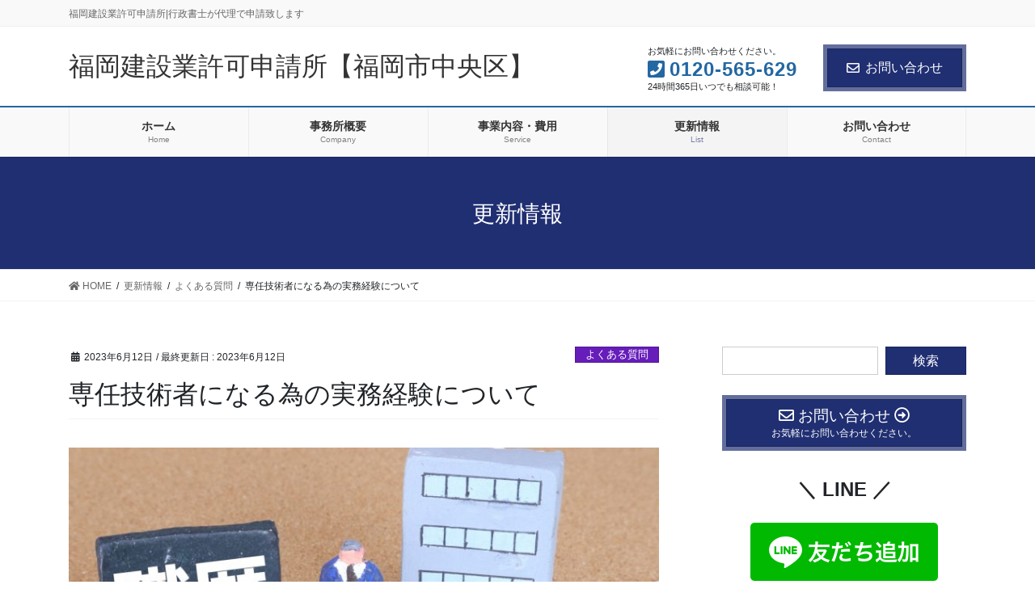

--- FILE ---
content_type: text/html; charset=UTF-8
request_url: https://kensetsu365.com/sengi-keiken/
body_size: 18131
content:
<!DOCTYPE html>
<html lang="ja">
<head>
<meta charset="utf-8">
<meta http-equiv="X-UA-Compatible" content="IE=edge">
<meta name="viewport" content="width=device-width, initial-scale=1">

<title>専任技術者になる為の実務経験について | 福岡建設業許可申請所【福岡市中央区】</title>
<meta name='robots' content='max-image-preview:large' />
<link rel="alternate" type="application/rss+xml" title="福岡建設業許可申請所【福岡市中央区】 &raquo; フィード" href="https://kensetsu365.com/feed/" />
<link rel="alternate" type="application/rss+xml" title="福岡建設業許可申請所【福岡市中央区】 &raquo; コメントフィード" href="https://kensetsu365.com/comments/feed/" />
<link rel="alternate" type="application/rss+xml" title="福岡建設業許可申請所【福岡市中央区】 &raquo; 専任技術者になる為の実務経験について のコメントのフィード" href="https://kensetsu365.com/sengi-keiken/feed/" />
<meta name="description" content="実務経験で専任技術者になるには建設業許可を取るには「専任技術者」（以後、専技という）が必要ですが、この専技というのは証明して初めてなれるものになります。「はい！私が専技になります！」と言ってもなれないので、下のいずれかの要件を満たす必要があります。 許可を受ける工事の実務経験10年以上ある 許可を受ける国家資格がある 許可を受ける学科卒業+実務経験がある（高卒5年、大卒3年）つまり、現在においてやれることは「実務経験を積む」ことか" /><script type="text/javascript">
window._wpemojiSettings = {"baseUrl":"https:\/\/s.w.org\/images\/core\/emoji\/14.0.0\/72x72\/","ext":".png","svgUrl":"https:\/\/s.w.org\/images\/core\/emoji\/14.0.0\/svg\/","svgExt":".svg","source":{"concatemoji":"https:\/\/kensetsu365.com\/wp-includes\/js\/wp-emoji-release.min.js?ver=6.2.8"}};
/*! This file is auto-generated */
!function(e,a,t){var n,r,o,i=a.createElement("canvas"),p=i.getContext&&i.getContext("2d");function s(e,t){p.clearRect(0,0,i.width,i.height),p.fillText(e,0,0);e=i.toDataURL();return p.clearRect(0,0,i.width,i.height),p.fillText(t,0,0),e===i.toDataURL()}function c(e){var t=a.createElement("script");t.src=e,t.defer=t.type="text/javascript",a.getElementsByTagName("head")[0].appendChild(t)}for(o=Array("flag","emoji"),t.supports={everything:!0,everythingExceptFlag:!0},r=0;r<o.length;r++)t.supports[o[r]]=function(e){if(p&&p.fillText)switch(p.textBaseline="top",p.font="600 32px Arial",e){case"flag":return s("\ud83c\udff3\ufe0f\u200d\u26a7\ufe0f","\ud83c\udff3\ufe0f\u200b\u26a7\ufe0f")?!1:!s("\ud83c\uddfa\ud83c\uddf3","\ud83c\uddfa\u200b\ud83c\uddf3")&&!s("\ud83c\udff4\udb40\udc67\udb40\udc62\udb40\udc65\udb40\udc6e\udb40\udc67\udb40\udc7f","\ud83c\udff4\u200b\udb40\udc67\u200b\udb40\udc62\u200b\udb40\udc65\u200b\udb40\udc6e\u200b\udb40\udc67\u200b\udb40\udc7f");case"emoji":return!s("\ud83e\udef1\ud83c\udffb\u200d\ud83e\udef2\ud83c\udfff","\ud83e\udef1\ud83c\udffb\u200b\ud83e\udef2\ud83c\udfff")}return!1}(o[r]),t.supports.everything=t.supports.everything&&t.supports[o[r]],"flag"!==o[r]&&(t.supports.everythingExceptFlag=t.supports.everythingExceptFlag&&t.supports[o[r]]);t.supports.everythingExceptFlag=t.supports.everythingExceptFlag&&!t.supports.flag,t.DOMReady=!1,t.readyCallback=function(){t.DOMReady=!0},t.supports.everything||(n=function(){t.readyCallback()},a.addEventListener?(a.addEventListener("DOMContentLoaded",n,!1),e.addEventListener("load",n,!1)):(e.attachEvent("onload",n),a.attachEvent("onreadystatechange",function(){"complete"===a.readyState&&t.readyCallback()})),(e=t.source||{}).concatemoji?c(e.concatemoji):e.wpemoji&&e.twemoji&&(c(e.twemoji),c(e.wpemoji)))}(window,document,window._wpemojiSettings);
</script>
<style type="text/css">
img.wp-smiley,
img.emoji {
	display: inline !important;
	border: none !important;
	box-shadow: none !important;
	height: 1em !important;
	width: 1em !important;
	margin: 0 0.07em !important;
	vertical-align: -0.1em !important;
	background: none !important;
	padding: 0 !important;
}
</style>
	<link rel='stylesheet' id='vkExUnit_common_style-css' href='https://kensetsu365.com/wp-content/plugins/vk-all-in-one-expansion-unit/assets/css/vkExUnit_style.css?ver=9.84.1.0' type='text/css' media='all' />
<style id='vkExUnit_common_style-inline-css' type='text/css'>
:root {--ver_page_top_button_url:url(https://kensetsu365.com/wp-content/plugins/vk-all-in-one-expansion-unit/assets/images/to-top-btn-icon.svg);}@font-face {font-weight: normal;font-style: normal;font-family: "vk_sns";src: url("https://kensetsu365.com/wp-content/plugins/vk-all-in-one-expansion-unit/inc/sns/icons/fonts/vk_sns.eot?-bq20cj");src: url("https://kensetsu365.com/wp-content/plugins/vk-all-in-one-expansion-unit/inc/sns/icons/fonts/vk_sns.eot?#iefix-bq20cj") format("embedded-opentype"),url("https://kensetsu365.com/wp-content/plugins/vk-all-in-one-expansion-unit/inc/sns/icons/fonts/vk_sns.woff?-bq20cj") format("woff"),url("https://kensetsu365.com/wp-content/plugins/vk-all-in-one-expansion-unit/inc/sns/icons/fonts/vk_sns.ttf?-bq20cj") format("truetype"),url("https://kensetsu365.com/wp-content/plugins/vk-all-in-one-expansion-unit/inc/sns/icons/fonts/vk_sns.svg?-bq20cj#vk_sns") format("svg");}
</style>
<link rel='stylesheet' id='wp-block-library-css' href='https://kensetsu365.com/wp-includes/css/dist/block-library/style.min.css?ver=6.2.8' type='text/css' media='all' />
<link rel='stylesheet' id='classic-theme-styles-css' href='https://kensetsu365.com/wp-includes/css/classic-themes.min.css?ver=6.2.8' type='text/css' media='all' />
<style id='global-styles-inline-css' type='text/css'>
body{--wp--preset--color--black: #000000;--wp--preset--color--cyan-bluish-gray: #abb8c3;--wp--preset--color--white: #ffffff;--wp--preset--color--pale-pink: #f78da7;--wp--preset--color--vivid-red: #cf2e2e;--wp--preset--color--luminous-vivid-orange: #ff6900;--wp--preset--color--luminous-vivid-amber: #fcb900;--wp--preset--color--light-green-cyan: #7bdcb5;--wp--preset--color--vivid-green-cyan: #00d084;--wp--preset--color--pale-cyan-blue: #8ed1fc;--wp--preset--color--vivid-cyan-blue: #0693e3;--wp--preset--color--vivid-purple: #9b51e0;--wp--preset--gradient--vivid-cyan-blue-to-vivid-purple: linear-gradient(135deg,rgba(6,147,227,1) 0%,rgb(155,81,224) 100%);--wp--preset--gradient--light-green-cyan-to-vivid-green-cyan: linear-gradient(135deg,rgb(122,220,180) 0%,rgb(0,208,130) 100%);--wp--preset--gradient--luminous-vivid-amber-to-luminous-vivid-orange: linear-gradient(135deg,rgba(252,185,0,1) 0%,rgba(255,105,0,1) 100%);--wp--preset--gradient--luminous-vivid-orange-to-vivid-red: linear-gradient(135deg,rgba(255,105,0,1) 0%,rgb(207,46,46) 100%);--wp--preset--gradient--very-light-gray-to-cyan-bluish-gray: linear-gradient(135deg,rgb(238,238,238) 0%,rgb(169,184,195) 100%);--wp--preset--gradient--cool-to-warm-spectrum: linear-gradient(135deg,rgb(74,234,220) 0%,rgb(151,120,209) 20%,rgb(207,42,186) 40%,rgb(238,44,130) 60%,rgb(251,105,98) 80%,rgb(254,248,76) 100%);--wp--preset--gradient--blush-light-purple: linear-gradient(135deg,rgb(255,206,236) 0%,rgb(152,150,240) 100%);--wp--preset--gradient--blush-bordeaux: linear-gradient(135deg,rgb(254,205,165) 0%,rgb(254,45,45) 50%,rgb(107,0,62) 100%);--wp--preset--gradient--luminous-dusk: linear-gradient(135deg,rgb(255,203,112) 0%,rgb(199,81,192) 50%,rgb(65,88,208) 100%);--wp--preset--gradient--pale-ocean: linear-gradient(135deg,rgb(255,245,203) 0%,rgb(182,227,212) 50%,rgb(51,167,181) 100%);--wp--preset--gradient--electric-grass: linear-gradient(135deg,rgb(202,248,128) 0%,rgb(113,206,126) 100%);--wp--preset--gradient--midnight: linear-gradient(135deg,rgb(2,3,129) 0%,rgb(40,116,252) 100%);--wp--preset--duotone--dark-grayscale: url('#wp-duotone-dark-grayscale');--wp--preset--duotone--grayscale: url('#wp-duotone-grayscale');--wp--preset--duotone--purple-yellow: url('#wp-duotone-purple-yellow');--wp--preset--duotone--blue-red: url('#wp-duotone-blue-red');--wp--preset--duotone--midnight: url('#wp-duotone-midnight');--wp--preset--duotone--magenta-yellow: url('#wp-duotone-magenta-yellow');--wp--preset--duotone--purple-green: url('#wp-duotone-purple-green');--wp--preset--duotone--blue-orange: url('#wp-duotone-blue-orange');--wp--preset--font-size--small: 13px;--wp--preset--font-size--medium: 20px;--wp--preset--font-size--large: 36px;--wp--preset--font-size--x-large: 42px;--wp--preset--spacing--20: 0.44rem;--wp--preset--spacing--30: 0.67rem;--wp--preset--spacing--40: 1rem;--wp--preset--spacing--50: 1.5rem;--wp--preset--spacing--60: 2.25rem;--wp--preset--spacing--70: 3.38rem;--wp--preset--spacing--80: 5.06rem;--wp--preset--shadow--natural: 6px 6px 9px rgba(0, 0, 0, 0.2);--wp--preset--shadow--deep: 12px 12px 50px rgba(0, 0, 0, 0.4);--wp--preset--shadow--sharp: 6px 6px 0px rgba(0, 0, 0, 0.2);--wp--preset--shadow--outlined: 6px 6px 0px -3px rgba(255, 255, 255, 1), 6px 6px rgba(0, 0, 0, 1);--wp--preset--shadow--crisp: 6px 6px 0px rgba(0, 0, 0, 1);}:where(.is-layout-flex){gap: 0.5em;}body .is-layout-flow > .alignleft{float: left;margin-inline-start: 0;margin-inline-end: 2em;}body .is-layout-flow > .alignright{float: right;margin-inline-start: 2em;margin-inline-end: 0;}body .is-layout-flow > .aligncenter{margin-left: auto !important;margin-right: auto !important;}body .is-layout-constrained > .alignleft{float: left;margin-inline-start: 0;margin-inline-end: 2em;}body .is-layout-constrained > .alignright{float: right;margin-inline-start: 2em;margin-inline-end: 0;}body .is-layout-constrained > .aligncenter{margin-left: auto !important;margin-right: auto !important;}body .is-layout-constrained > :where(:not(.alignleft):not(.alignright):not(.alignfull)){max-width: var(--wp--style--global--content-size);margin-left: auto !important;margin-right: auto !important;}body .is-layout-constrained > .alignwide{max-width: var(--wp--style--global--wide-size);}body .is-layout-flex{display: flex;}body .is-layout-flex{flex-wrap: wrap;align-items: center;}body .is-layout-flex > *{margin: 0;}:where(.wp-block-columns.is-layout-flex){gap: 2em;}.has-black-color{color: var(--wp--preset--color--black) !important;}.has-cyan-bluish-gray-color{color: var(--wp--preset--color--cyan-bluish-gray) !important;}.has-white-color{color: var(--wp--preset--color--white) !important;}.has-pale-pink-color{color: var(--wp--preset--color--pale-pink) !important;}.has-vivid-red-color{color: var(--wp--preset--color--vivid-red) !important;}.has-luminous-vivid-orange-color{color: var(--wp--preset--color--luminous-vivid-orange) !important;}.has-luminous-vivid-amber-color{color: var(--wp--preset--color--luminous-vivid-amber) !important;}.has-light-green-cyan-color{color: var(--wp--preset--color--light-green-cyan) !important;}.has-vivid-green-cyan-color{color: var(--wp--preset--color--vivid-green-cyan) !important;}.has-pale-cyan-blue-color{color: var(--wp--preset--color--pale-cyan-blue) !important;}.has-vivid-cyan-blue-color{color: var(--wp--preset--color--vivid-cyan-blue) !important;}.has-vivid-purple-color{color: var(--wp--preset--color--vivid-purple) !important;}.has-black-background-color{background-color: var(--wp--preset--color--black) !important;}.has-cyan-bluish-gray-background-color{background-color: var(--wp--preset--color--cyan-bluish-gray) !important;}.has-white-background-color{background-color: var(--wp--preset--color--white) !important;}.has-pale-pink-background-color{background-color: var(--wp--preset--color--pale-pink) !important;}.has-vivid-red-background-color{background-color: var(--wp--preset--color--vivid-red) !important;}.has-luminous-vivid-orange-background-color{background-color: var(--wp--preset--color--luminous-vivid-orange) !important;}.has-luminous-vivid-amber-background-color{background-color: var(--wp--preset--color--luminous-vivid-amber) !important;}.has-light-green-cyan-background-color{background-color: var(--wp--preset--color--light-green-cyan) !important;}.has-vivid-green-cyan-background-color{background-color: var(--wp--preset--color--vivid-green-cyan) !important;}.has-pale-cyan-blue-background-color{background-color: var(--wp--preset--color--pale-cyan-blue) !important;}.has-vivid-cyan-blue-background-color{background-color: var(--wp--preset--color--vivid-cyan-blue) !important;}.has-vivid-purple-background-color{background-color: var(--wp--preset--color--vivid-purple) !important;}.has-black-border-color{border-color: var(--wp--preset--color--black) !important;}.has-cyan-bluish-gray-border-color{border-color: var(--wp--preset--color--cyan-bluish-gray) !important;}.has-white-border-color{border-color: var(--wp--preset--color--white) !important;}.has-pale-pink-border-color{border-color: var(--wp--preset--color--pale-pink) !important;}.has-vivid-red-border-color{border-color: var(--wp--preset--color--vivid-red) !important;}.has-luminous-vivid-orange-border-color{border-color: var(--wp--preset--color--luminous-vivid-orange) !important;}.has-luminous-vivid-amber-border-color{border-color: var(--wp--preset--color--luminous-vivid-amber) !important;}.has-light-green-cyan-border-color{border-color: var(--wp--preset--color--light-green-cyan) !important;}.has-vivid-green-cyan-border-color{border-color: var(--wp--preset--color--vivid-green-cyan) !important;}.has-pale-cyan-blue-border-color{border-color: var(--wp--preset--color--pale-cyan-blue) !important;}.has-vivid-cyan-blue-border-color{border-color: var(--wp--preset--color--vivid-cyan-blue) !important;}.has-vivid-purple-border-color{border-color: var(--wp--preset--color--vivid-purple) !important;}.has-vivid-cyan-blue-to-vivid-purple-gradient-background{background: var(--wp--preset--gradient--vivid-cyan-blue-to-vivid-purple) !important;}.has-light-green-cyan-to-vivid-green-cyan-gradient-background{background: var(--wp--preset--gradient--light-green-cyan-to-vivid-green-cyan) !important;}.has-luminous-vivid-amber-to-luminous-vivid-orange-gradient-background{background: var(--wp--preset--gradient--luminous-vivid-amber-to-luminous-vivid-orange) !important;}.has-luminous-vivid-orange-to-vivid-red-gradient-background{background: var(--wp--preset--gradient--luminous-vivid-orange-to-vivid-red) !important;}.has-very-light-gray-to-cyan-bluish-gray-gradient-background{background: var(--wp--preset--gradient--very-light-gray-to-cyan-bluish-gray) !important;}.has-cool-to-warm-spectrum-gradient-background{background: var(--wp--preset--gradient--cool-to-warm-spectrum) !important;}.has-blush-light-purple-gradient-background{background: var(--wp--preset--gradient--blush-light-purple) !important;}.has-blush-bordeaux-gradient-background{background: var(--wp--preset--gradient--blush-bordeaux) !important;}.has-luminous-dusk-gradient-background{background: var(--wp--preset--gradient--luminous-dusk) !important;}.has-pale-ocean-gradient-background{background: var(--wp--preset--gradient--pale-ocean) !important;}.has-electric-grass-gradient-background{background: var(--wp--preset--gradient--electric-grass) !important;}.has-midnight-gradient-background{background: var(--wp--preset--gradient--midnight) !important;}.has-small-font-size{font-size: var(--wp--preset--font-size--small) !important;}.has-medium-font-size{font-size: var(--wp--preset--font-size--medium) !important;}.has-large-font-size{font-size: var(--wp--preset--font-size--large) !important;}.has-x-large-font-size{font-size: var(--wp--preset--font-size--x-large) !important;}
.wp-block-navigation a:where(:not(.wp-element-button)){color: inherit;}
:where(.wp-block-columns.is-layout-flex){gap: 2em;}
.wp-block-pullquote{font-size: 1.5em;line-height: 1.6;}
</style>
<link rel='stylesheet' id='contact-form-7-css' href='https://kensetsu365.com/wp-content/plugins/contact-form-7/includes/css/styles.css?ver=5.2' type='text/css' media='all' />
<link rel='stylesheet' id='veu-cta-css' href='https://kensetsu365.com/wp-content/plugins/vk-all-in-one-expansion-unit/inc/call-to-action/package/css/style.css?ver=9.84.1.0' type='text/css' media='all' />
<link rel='stylesheet' id='ez-icomoon-css' href='https://kensetsu365.com/wp-content/plugins/easy-table-of-contents/vendor/icomoon/style.min.css?ver=2.0.11' type='text/css' media='all' />
<link rel='stylesheet' id='ez-toc-css' href='https://kensetsu365.com/wp-content/plugins/easy-table-of-contents/assets/css/screen.min.css?ver=2.0.11' type='text/css' media='all' />
<style id='ez-toc-inline-css' type='text/css'>
div#ez-toc-container p.ez-toc-title {font-size: 120%;}div#ez-toc-container p.ez-toc-title {font-weight: 500;}div#ez-toc-container ul li {font-size: 95%;}div#ez-toc-container {background: #ffffff;border: 1px solid #afafaf;width: 300px;}div#ez-toc-container p.ez-toc-title {color: #000000;}div#ez-toc-container ul.ez-toc-list a {color: #428bca;}div#ez-toc-container ul.ez-toc-list a:hover {color: #2a6496;}div#ez-toc-container ul.ez-toc-list a:visited {color: #428bca;}
</style>
<link rel='stylesheet' id='bootstrap-4-style-css' href='https://kensetsu365.com/wp-content/themes/lightning-pro/library/bootstrap-4/css/bootstrap.min.css?ver=4.5.0' type='text/css' media='all' />
<link rel='stylesheet' id='lightning-common-style-css' href='https://kensetsu365.com/wp-content/themes/lightning-pro/assets/css/common.css?ver=6.3.1' type='text/css' media='all' />
<style id='lightning-common-style-inline-css' type='text/css'>
/* ltg common custom */:root {--vk-menu-acc-btn-border-color:#333;--color-key:#202f72;--color-key-dark:#2367a3;}.bbp-submit-wrapper .button.submit { background-color:#2367a3 ; }.bbp-submit-wrapper .button.submit:hover { background-color:#202f72 ; }.veu_color_txt_key { color:#2367a3 ; }.veu_color_bg_key { background-color:#2367a3 ; }.veu_color_border_key { border-color:#2367a3 ; }.btn-default { border-color:#202f72;color:#202f72;}.btn-default:focus,.btn-default:hover { border-color:#202f72;background-color: #202f72; }.btn-primary { background-color:#202f72;border-color:#2367a3; }.btn-primary:focus,.btn-primary:hover { background-color:#2367a3;border-color:#202f72; }a { color:#337ab7; }/* sidebar child menu display */.localNav ul ul.children{ display:none; }.localNav ul li.current_page_ancestor ul.children,.localNav ul li.current_page_item ul.children,.localNav ul li.current-cat ul.children{ display:block; }
/* vk-mobile-nav */:root {--vk-mobile-nav-menu-btn-bg-src: url("https://kensetsu365.com/wp-content/themes/lightning-pro/inc/vk-mobile-nav/package//images/vk-menu-btn-black.svg");--vk-mobile-nav-menu-btn-close-bg-src: url("https://kensetsu365.com/wp-content/themes/lightning-pro/inc/vk-mobile-nav/package//images/vk-menu-close-black.svg");--vk-menu-acc-icon-open-black-bg-src: url("https://kensetsu365.com/wp-content/themes/lightning-pro/inc/vk-mobile-nav/package//images/vk-menu-acc-icon-open-black.svg");--vk-menu-acc-icon-close-black-bg-src: url("https://kensetsu365.com/wp-content/themes/lightning-pro/inc/vk-mobile-nav/package//images/vk-menu-close-black.svg");}
</style>
<link rel='stylesheet' id='lightning-design-style-css' href='https://kensetsu365.com/wp-content/plugins/lightning-skin-fort/bs4/css/style-footer-light.css?ver=7.0.1' type='text/css' media='all' />
<style id='lightning-design-style-inline-css' type='text/css'>
.tagcloud a:before { font-family: "Font Awesome 5 Free";content: "\f02b";font-weight: bold; }
/* Fort */dt { border-left-color:#202f72; }ul.page-numbers li span.page-numbers.current { background-color:#202f72; }.mainSection h2,.mainSection-title,.subSection .widget .subSection-title { border-top-color:#202f72; }.siteFooter { border-top-color:#202f72; }@media (min-width: 992px){.gMenu_outer { border-top-color:#202f72; }ul.gMenu > li:hover > a .gMenu_description,ul.gMenu > li.current-post-ancestor > a .gMenu_description,ul.gMenu > li.current-menu-item > a .gMenu_description,ul.gMenu > li.current-menu-parent > a .gMenu_description,ul.gMenu > li.current-menu-ancestor > a .gMenu_description,ul.gMenu > li.current_page_parent > a .gMenu_description,ul.gMenu > li.current_page_ancestor > a .gMenu_description { color: #202f72; }.gMenu_outer { border-top-color:#2367a3; }} /* @media (min-width: 768px){ */.btn-default { border-color:#e5e5e5; color:#535353; }:root {--g_nav_main_acc_icon_open_url:url(https://kensetsu365.com/wp-content/themes/lightning-pro/inc/vk-mobile-nav/package/images/vk-menu-acc-icon-open-black.svg);--g_nav_main_acc_icon_close_url: url(https://kensetsu365.com/wp-content/themes/lightning-pro/inc/vk-mobile-nav/package/images/vk-menu-close-black.svg);--g_nav_sub_acc_icon_open_url: url(https://kensetsu365.com/wp-content/themes/lightning-pro/inc/vk-mobile-nav/package/images/vk-menu-acc-icon-open-black.svg);--g_nav_sub_acc_icon_close_url: url(https://kensetsu365.com/wp-content/themes/lightning-pro/inc/vk-mobile-nav/package/images/vk-menu-close-black.svg);}
/* Pro Title Design */ .entry-body h2:not([class*="vk_heading_title-style-plain"]):not([class*="is-style-vk-heading"]),.mainSection h2:not([class*="vk_heading_title-style-plain"]):not([class*="is-style-vk-heading"]):not(.card-title):not(.widget_ltg_full_wide_title_title),.mainSection .cart_totals h2,h2.mainSection-title { background-color:#202f72;position: relative;border:none;padding: 0.6em 0.7em 0.5em;margin-bottom:1.2em;margin-left: unset;margin-right: unset;color:#fff;border-radius:4px;outline: unset;outline-offset: unset;}.entry-body h2:not([class*="vk_heading_title-style-plain"]):not([class*="is-style-vk-heading"]) a,.mainSection h2:not([class*="vk_heading_title-style-plain"]):not([class*="is-style-vk-heading"]):not(.card-title):not(.widget_ltg_full_wide_title_title) a,.mainSection .cart_totals h2 a,h2.mainSection-title a { color:#fff;}.entry-body h2:not([class*="vk_heading_title-style-plain"]):not([class*="is-style-vk-heading"])::before,.mainSection h2:not([class*="vk_heading_title-style-plain"]):not([class*="is-style-vk-heading"]):not(.card-title):not(.widget_ltg_full_wide_title_title)::before,.mainSection .cart_totals h2::before,h2.mainSection-title::before { content:none;}.entry-body h2:not([class*="vk_heading_title-style-plain"]):not([class*="is-style-vk-heading"])::after,.mainSection h2:not([class*="vk_heading_title-style-plain"]):not([class*="is-style-vk-heading"]):not(.card-title):not(.widget_ltg_full_wide_title_title)::after,.mainSection .cart_totals h2::after,h2.mainSection-title::after { content:none;}.siteContent h3:not([class*="vk_heading_title-style-plain"]):not([class*="is-style-vk-heading"]):not(.veu_card_title):not(.card-title):not(.vk_icon-card_item_title):not(.vk_prBlocks_item_title) { background-color:#202f72;position: relative;border:none;padding: 0.6em 0.8em 0.5em;margin-left: unset;margin-right: unset;margin-bottom:1.2em;color:#fff;border-radius:4px;text-align:left;outline: unset;outline-offset: unset;box-shadow: unset;overflow: unset;}.siteContent h3:not([class*="vk_heading_title-style-plain"]):not([class*="is-style-vk-heading"]):not(.veu_card_title):not(.card-title):not(.vk_icon-card_item_title):not(.vk_prBlocks_item_title) a { color:#fff;}.siteContent h3:not([class*="vk_heading_title-style-plain"]):not([class*="is-style-vk-heading"]):not(.veu_card_title):not(.card-title):not(.vk_icon-card_item_title):not(.vk_prBlocks_item_title)::before { content: "";position: absolute;top: auto;left: 40px;bottom: -20px;width: auto;margin-left: -10px;border: 10px solid transparent;border-top: 10px solid #202f72;z-index: 2;height: auto;background-color: transparent !important;}.siteContent h3:not([class*="vk_heading_title-style-plain"]):not([class*="is-style-vk-heading"]):not(.veu_card_title):not(.card-title):not(.vk_icon-card_item_title):not(.vk_prBlocks_item_title)::after { content:none;}
.siteContent_after.sectionBox{padding:0}
/* page header */.page-header{color:#ffffff;background-color:#202f72;}.page-header h1.page-header_pageTitle,.page-header div.page-header_pageTitle{margin-top:2em;margin-bottom:calc( 2em - 0.1em );}
.vk-campaign-text{background:#eab010;color:#fff;}.vk-campaign-text_btn,.vk-campaign-text_btn:link,.vk-campaign-text_btn:visited,.vk-campaign-text_btn:focus,.vk-campaign-text_btn:active{background:#fff;color:#4c4c4c;}.vk-campaign-text_btn:hover{background:#eab010;color:#fff;}.vk-campaign-text_link,.vk-campaign-text_link:link,.vk-campaign-text_link:hover,.vk-campaign-text_link:visited,.vk-campaign-text_link:active,.vk-campaign-text_link:focus{color:#fff;}
</style>
<link rel='stylesheet' id='vk-font-awesome-css' href='https://kensetsu365.com/wp-content/themes/lightning-pro/inc/font-awesome/package/versions/5/css/all.min.css?ver=5.13.0' type='text/css' media='all' />
<link rel='stylesheet' id='vk-blocks-build-css-css' href='https://kensetsu365.com/wp-content/plugins/vk-blocks-pro/inc/vk-blocks/build/block-build.css?ver=0.38.4' type='text/css' media='all' />
<link rel='stylesheet' id='lightning-late-load-style-css' href='https://kensetsu365.com/wp-content/plugins/lightning-skin-fort/bs4/css/style-late.css?ver=7.0.1' type='text/css' media='all' />
<link rel='stylesheet' id='lightning-theme-style-css' href='https://kensetsu365.com/wp-content/themes/lightning-pro-child-sample/style.css?ver=6.3.1' type='text/css' media='all' />
<script type='text/javascript' src='https://kensetsu365.com/wp-includes/js/jquery/jquery.min.js?ver=3.6.4' id='jquery-core-js'></script>
<script type='text/javascript' src='https://kensetsu365.com/wp-includes/js/jquery/jquery-migrate.min.js?ver=3.4.0' id='jquery-migrate-js'></script>
<link rel="https://api.w.org/" href="https://kensetsu365.com/wp-json/" /><link rel="alternate" type="application/json" href="https://kensetsu365.com/wp-json/wp/v2/posts/1405" /><link rel="EditURI" type="application/rsd+xml" title="RSD" href="https://kensetsu365.com/xmlrpc.php?rsd" />
<link rel="wlwmanifest" type="application/wlwmanifest+xml" href="https://kensetsu365.com/wp-includes/wlwmanifest.xml" />
<meta name="generator" content="WordPress 6.2.8" />
<link rel="canonical" href="https://kensetsu365.com/sengi-keiken/" />
<link rel='shortlink' href='https://kensetsu365.com/?p=1405' />
<link rel="alternate" type="application/json+oembed" href="https://kensetsu365.com/wp-json/oembed/1.0/embed?url=https%3A%2F%2Fkensetsu365.com%2Fsengi-keiken%2F" />
<link rel="alternate" type="text/xml+oembed" href="https://kensetsu365.com/wp-json/oembed/1.0/embed?url=https%3A%2F%2Fkensetsu365.com%2Fsengi-keiken%2F&#038;format=xml" />
<meta name="generator" content="Site Kit by Google 1.13.0" /><!-- Global site tag (gtag.js) - Google Ads: 974335204 -->
<script async src="https://www.googletagmanager.com/gtag/js?id=AW-974335204"></script>
<script>
  window.dataLayer = window.dataLayer || [];
  function gtag(){dataLayer.push(arguments);}
  gtag('js', new Date());

  gtag('config', 'AW-974335204');
</script>
<!-- Event snippet for 申し込み【建設】 conversion page -->
<script>
  window.addEventListener("DOMContentLoaded", function() {
    document.querySelectorAll('[href*="tel"]').forEach(function(link){
      link.addEventListener('click', function() {
   gtag('event', 'conversion', {'send_to': 'AW-974335204/JT2tCJqem7UDEOTZzNAD'});
      });
    });
  });
</script><style id="lightning-color-custom-for-plugins" type="text/css">/* ltg theme common */.color_key_bg,.color_key_bg_hover:hover{background-color: #202f72;}.color_key_txt,.color_key_txt_hover:hover{color: #202f72;}.color_key_border,.color_key_border_hover:hover{border-color: #202f72;}.color_key_dark_bg,.color_key_dark_bg_hover:hover{background-color: #2367a3;}.color_key_dark_txt,.color_key_dark_txt_hover:hover{color: #2367a3;}.color_key_dark_border,.color_key_dark_border_hover:hover{border-color: #2367a3;}</style><noscript><style>.lazyload[data-src]{display:none !important;}</style></noscript><style>.lazyload{background-image:none !important;}.lazyload:before{background-image:none !important;}</style><!-- [ VK All in One Expansion Unit OGP ] -->
<meta property="og:site_name" content="福岡建設業許可申請所【福岡市中央区】" />
<meta property="og:url" content="https://kensetsu365.com/sengi-keiken/" />
<meta property="og:title" content="専任技術者になる為の実務経験について | 福岡建設業許可申請所【福岡市中央区】" />
<meta property="og:description" content="実務経験で専任技術者になるには建設業許可を取るには「専任技術者」（以後、専技という）が必要ですが、この専技というのは証明して初めてなれるものになります。「はい！私が専技になります！」と言ってもなれないので、下のいずれかの要件を満たす必要があります。 許可を受ける工事の実務経験10年以上ある 許可を受ける国家資格がある 許可を受ける学科卒業+実務経験がある（高卒5年、大卒3年）つまり、現在においてやれることは「実務経験を積む」ことか" />
<meta property="og:type" content="article" />
<meta property="og:image" content="https://kensetsu365.com/wp-content/uploads/2023/06/26771706_m-1024x683.jpg" />
<meta property="og:image:width" content="750" />
<meta property="og:image:height" content="500" />
<!-- [ / VK All in One Expansion Unit OGP ] -->
<!-- [ VK All in One Expansion Unit twitter card ] -->
<meta name="twitter:card" content="summary_large_image">
<meta name="twitter:description" content="実務経験で専任技術者になるには建設業許可を取るには「専任技術者」（以後、専技という）が必要ですが、この専技というのは証明して初めてなれるものになります。「はい！私が専技になります！」と言ってもなれないので、下のいずれかの要件を満たす必要があります。 許可を受ける工事の実務経験10年以上ある 許可を受ける国家資格がある 許可を受ける学科卒業+実務経験がある（高卒5年、大卒3年）つまり、現在においてやれることは「実務経験を積む」ことか">
<meta name="twitter:title" content="専任技術者になる為の実務経験について | 福岡建設業許可申請所【福岡市中央区】">
<meta name="twitter:url" content="https://kensetsu365.com/sengi-keiken/">
	<meta name="twitter:image" content="https://kensetsu365.com/wp-content/uploads/2023/06/26771706_m-1024x683.jpg">
	<meta name="twitter:domain" content="kensetsu365.com">
	<!-- [ / VK All in One Expansion Unit twitter card ] -->
	<link rel="icon" href="https://kensetsu365.com/wp-content/uploads/2020/07/cropped-hp-512-32x32.png" sizes="32x32" />
<link rel="icon" href="https://kensetsu365.com/wp-content/uploads/2020/07/cropped-hp-512-192x192.png" sizes="192x192" />
<link rel="apple-touch-icon" href="https://kensetsu365.com/wp-content/uploads/2020/07/cropped-hp-512-180x180.png" />
<meta name="msapplication-TileImage" content="https://kensetsu365.com/wp-content/uploads/2020/07/cropped-hp-512-270x270.png" />
<!-- [ VK All in One Expansion Unit Article Structure Data ] --><script type="application/ld+json">{"@context":"https://schema.org/","@type":"Article","headline":"専任技術者になる為の実務経験について","image":"https://kensetsu365.com/wp-content/uploads/2023/06/26771706_m-320x180.jpg","datePublished":"2023-06-12T17:19:10+09:00","dateModified":"2023-06-12T17:19:10+09:00","author":{"@type":"","name":"ホームページ管理者","url":"https://kensetsu365.com/","sameAs":""}}</script><!-- [ / VK All in One Expansion Unit Article Structure Data ] -->
</head>
<body class="post-template-default single single-post postid-1405 single-format-standard post-name-sengi-keiken post-type-post bootstrap4 device-pc fa_v5_css">
<a class="skip-link screen-reader-text" href="#main">コンテンツに移動</a>
<a class="skip-link screen-reader-text" href="#vk-mobile-nav">ナビゲーションに移動</a>
<svg xmlns="http://www.w3.org/2000/svg" viewBox="0 0 0 0" width="0" height="0" focusable="false" role="none" style="visibility: hidden; position: absolute; left: -9999px; overflow: hidden;" ><defs><filter id="wp-duotone-dark-grayscale"><feColorMatrix color-interpolation-filters="sRGB" type="matrix" values=" .299 .587 .114 0 0 .299 .587 .114 0 0 .299 .587 .114 0 0 .299 .587 .114 0 0 " /><feComponentTransfer color-interpolation-filters="sRGB" ><feFuncR type="table" tableValues="0 0.49803921568627" /><feFuncG type="table" tableValues="0 0.49803921568627" /><feFuncB type="table" tableValues="0 0.49803921568627" /><feFuncA type="table" tableValues="1 1" /></feComponentTransfer><feComposite in2="SourceGraphic" operator="in" /></filter></defs></svg><svg xmlns="http://www.w3.org/2000/svg" viewBox="0 0 0 0" width="0" height="0" focusable="false" role="none" style="visibility: hidden; position: absolute; left: -9999px; overflow: hidden;" ><defs><filter id="wp-duotone-grayscale"><feColorMatrix color-interpolation-filters="sRGB" type="matrix" values=" .299 .587 .114 0 0 .299 .587 .114 0 0 .299 .587 .114 0 0 .299 .587 .114 0 0 " /><feComponentTransfer color-interpolation-filters="sRGB" ><feFuncR type="table" tableValues="0 1" /><feFuncG type="table" tableValues="0 1" /><feFuncB type="table" tableValues="0 1" /><feFuncA type="table" tableValues="1 1" /></feComponentTransfer><feComposite in2="SourceGraphic" operator="in" /></filter></defs></svg><svg xmlns="http://www.w3.org/2000/svg" viewBox="0 0 0 0" width="0" height="0" focusable="false" role="none" style="visibility: hidden; position: absolute; left: -9999px; overflow: hidden;" ><defs><filter id="wp-duotone-purple-yellow"><feColorMatrix color-interpolation-filters="sRGB" type="matrix" values=" .299 .587 .114 0 0 .299 .587 .114 0 0 .299 .587 .114 0 0 .299 .587 .114 0 0 " /><feComponentTransfer color-interpolation-filters="sRGB" ><feFuncR type="table" tableValues="0.54901960784314 0.98823529411765" /><feFuncG type="table" tableValues="0 1" /><feFuncB type="table" tableValues="0.71764705882353 0.25490196078431" /><feFuncA type="table" tableValues="1 1" /></feComponentTransfer><feComposite in2="SourceGraphic" operator="in" /></filter></defs></svg><svg xmlns="http://www.w3.org/2000/svg" viewBox="0 0 0 0" width="0" height="0" focusable="false" role="none" style="visibility: hidden; position: absolute; left: -9999px; overflow: hidden;" ><defs><filter id="wp-duotone-blue-red"><feColorMatrix color-interpolation-filters="sRGB" type="matrix" values=" .299 .587 .114 0 0 .299 .587 .114 0 0 .299 .587 .114 0 0 .299 .587 .114 0 0 " /><feComponentTransfer color-interpolation-filters="sRGB" ><feFuncR type="table" tableValues="0 1" /><feFuncG type="table" tableValues="0 0.27843137254902" /><feFuncB type="table" tableValues="0.5921568627451 0.27843137254902" /><feFuncA type="table" tableValues="1 1" /></feComponentTransfer><feComposite in2="SourceGraphic" operator="in" /></filter></defs></svg><svg xmlns="http://www.w3.org/2000/svg" viewBox="0 0 0 0" width="0" height="0" focusable="false" role="none" style="visibility: hidden; position: absolute; left: -9999px; overflow: hidden;" ><defs><filter id="wp-duotone-midnight"><feColorMatrix color-interpolation-filters="sRGB" type="matrix" values=" .299 .587 .114 0 0 .299 .587 .114 0 0 .299 .587 .114 0 0 .299 .587 .114 0 0 " /><feComponentTransfer color-interpolation-filters="sRGB" ><feFuncR type="table" tableValues="0 0" /><feFuncG type="table" tableValues="0 0.64705882352941" /><feFuncB type="table" tableValues="0 1" /><feFuncA type="table" tableValues="1 1" /></feComponentTransfer><feComposite in2="SourceGraphic" operator="in" /></filter></defs></svg><svg xmlns="http://www.w3.org/2000/svg" viewBox="0 0 0 0" width="0" height="0" focusable="false" role="none" style="visibility: hidden; position: absolute; left: -9999px; overflow: hidden;" ><defs><filter id="wp-duotone-magenta-yellow"><feColorMatrix color-interpolation-filters="sRGB" type="matrix" values=" .299 .587 .114 0 0 .299 .587 .114 0 0 .299 .587 .114 0 0 .299 .587 .114 0 0 " /><feComponentTransfer color-interpolation-filters="sRGB" ><feFuncR type="table" tableValues="0.78039215686275 1" /><feFuncG type="table" tableValues="0 0.94901960784314" /><feFuncB type="table" tableValues="0.35294117647059 0.47058823529412" /><feFuncA type="table" tableValues="1 1" /></feComponentTransfer><feComposite in2="SourceGraphic" operator="in" /></filter></defs></svg><svg xmlns="http://www.w3.org/2000/svg" viewBox="0 0 0 0" width="0" height="0" focusable="false" role="none" style="visibility: hidden; position: absolute; left: -9999px; overflow: hidden;" ><defs><filter id="wp-duotone-purple-green"><feColorMatrix color-interpolation-filters="sRGB" type="matrix" values=" .299 .587 .114 0 0 .299 .587 .114 0 0 .299 .587 .114 0 0 .299 .587 .114 0 0 " /><feComponentTransfer color-interpolation-filters="sRGB" ><feFuncR type="table" tableValues="0.65098039215686 0.40392156862745" /><feFuncG type="table" tableValues="0 1" /><feFuncB type="table" tableValues="0.44705882352941 0.4" /><feFuncA type="table" tableValues="1 1" /></feComponentTransfer><feComposite in2="SourceGraphic" operator="in" /></filter></defs></svg><svg xmlns="http://www.w3.org/2000/svg" viewBox="0 0 0 0" width="0" height="0" focusable="false" role="none" style="visibility: hidden; position: absolute; left: -9999px; overflow: hidden;" ><defs><filter id="wp-duotone-blue-orange"><feColorMatrix color-interpolation-filters="sRGB" type="matrix" values=" .299 .587 .114 0 0 .299 .587 .114 0 0 .299 .587 .114 0 0 .299 .587 .114 0 0 " /><feComponentTransfer color-interpolation-filters="sRGB" ><feFuncR type="table" tableValues="0.098039215686275 1" /><feFuncG type="table" tableValues="0 0.66274509803922" /><feFuncB type="table" tableValues="0.84705882352941 0.41960784313725" /><feFuncA type="table" tableValues="1 1" /></feComponentTransfer><feComposite in2="SourceGraphic" operator="in" /></filter></defs></svg><header class="siteHeader">
	<div class="headerTop" id="headerTop"><div class="container"><p class="headerTop_description">福岡建設業許可申請所|行政書士が代理で申請致します</p></div><!-- [ / .container ] --></div><!-- [ / #headerTop  ] -->	<div class="container siteHeadContainer">
		<div class="navbar-header">
						<p class="navbar-brand siteHeader_logo">
			<a href="https://kensetsu365.com/">
				<span>福岡建設業許可申請所【福岡市中央区】</span>
			</a>
			</p>
			<div class="siteHeader_sub"><p class="contact_txt"><span class="contact_txt_catch">お気軽にお問い合わせください。</span><span class="contact_txt_tel veu_color_txt_key"><i class="contact_txt_tel_icon fas fa-phone-square"></i>0120-565-629</span><span class="contact_txt_time">24時間365日いつでも相談可能！</span></p><div class="contact_btn"><a href="https://kensetsu365.com/contact" class="btn btn-primary"><i class="far fa-envelope"></i>お問い合わせ</a></div></div>					</div>

		<div id="gMenu_outer" class="gMenu_outer"><nav class="menu-%e3%83%88%e3%83%83%e3%83%97%e3%83%a1%e3%83%8b%e3%83%a5%e3%83%bc-container"><ul id="menu-%e3%83%88%e3%83%83%e3%83%97%e3%83%a1%e3%83%8b%e3%83%a5%e3%83%bc" class="menu gMenu vk-menu-acc"><li id="menu-item-50" class="menu-item menu-item-type-custom menu-item-object-custom menu-item-home"><a href="https://kensetsu365.com/"><strong class="gMenu_name">ホーム</strong><span class="gMenu_description">Home</span></a></li>
<li id="menu-item-54" class="menu-item menu-item-type-post_type menu-item-object-page"><a href="https://kensetsu365.com/companyoutline/"><strong class="gMenu_name">事務所概要</strong><span class="gMenu_description">Company</span></a></li>
<li id="menu-item-52" class="menu-item menu-item-type-post_type menu-item-object-page"><a href="https://kensetsu365.com/service/"><strong class="gMenu_name">事業内容・費用</strong><span class="gMenu_description">Service</span></a></li>
<li id="menu-item-55" class="menu-item menu-item-type-post_type menu-item-object-page current_page_parent current-menu-ancestor"><a href="https://kensetsu365.com/lists/"><strong class="gMenu_name">更新情報</strong><span class="gMenu_description">List</span></a></li>
<li id="menu-item-51" class="menu-item menu-item-type-post_type menu-item-object-page"><a href="https://kensetsu365.com/contact/"><strong class="gMenu_name">お問い合わせ</strong><span class="gMenu_description">Contact</span></a></li>
</ul></nav></div>	</div>
	</header>

<div class="section page-header"><div class="container"><div class="row"><div class="col-md-12">
<div class="page-header_pageTitle">
更新情報</div>
</div></div></div></div><!-- [ /.page-header ] -->
<!-- [ .breadSection ] -->
<div class="section breadSection">
<div class="container">
<div class="row">
<ol class="breadcrumb" itemtype="http://schema.org/BreadcrumbList"><li id="panHome" itemprop="itemListElement" itemscope itemtype="http://schema.org/ListItem"><a itemprop="item" href="https://kensetsu365.com/"><span itemprop="name"><i class="fa fa-home"></i> HOME</span></a></li><li itemprop="itemListElement" itemscope itemtype="http://schema.org/ListItem"><a itemprop="item" href="https://kensetsu365.com/lists/"><span itemprop="name">更新情報</span></a></li><li itemprop="itemListElement" itemscope itemtype="http://schema.org/ListItem"><a itemprop="item" href="https://kensetsu365.com/category/qa/"><span itemprop="name">よくある質問</span></a></li><li><span>専任技術者になる為の実務経験について</span></li></ol>
</div>
</div>
</div>
<!-- [ /.breadSection ] -->
<div class="section siteContent">
<div class="container">
<div class="row">

	<div class="col mainSection mainSection-col-two baseSection" id="main" role="main">
				
			<article id="post-1405" class="post-1405 post type-post status-publish format-standard has-post-thumbnail hentry category-qa">
					<header class="entry-header">
						<div class="entry-meta">


<span class="published entry-meta_items">2023年6月12日</span>

<span class="entry-meta_items entry-meta_updated">/ 最終更新日 : <span class="updated">2023年6月12日</span></span>


	
	<span class="vcard author entry-meta_items entry-meta_items_author entry-meta_hidden"><span class="fn">ホームページ管理者</span></span>



<span class="entry-meta_items entry-meta_items_term"><a href="https://kensetsu365.com/category/qa/" class="btn btn-xs btn-primary entry-meta_items_term_button" style="background-color:#661dba;border:none;">よくある質問</a></span>
</div>
						<h1 class="entry-title">専任技術者になる為の実務経験について</h1>
					</header>

					
					<div class="entry-body">
						<p><img decoding="async" class="alignnone size-full wp-image-1406 lazyload" src="[data-uri]" alt="専技の実務経験" width="1920" height="1280"   data-src="https://kensetsu365.com/wp-content/uploads/2023/06/26771706_m.jpg" data-srcset="https://kensetsu365.com/wp-content/uploads/2023/06/26771706_m.jpg 1920w, https://kensetsu365.com/wp-content/uploads/2023/06/26771706_m-300x200.jpg 300w, https://kensetsu365.com/wp-content/uploads/2023/06/26771706_m-1024x683.jpg 1024w, https://kensetsu365.com/wp-content/uploads/2023/06/26771706_m-768x512.jpg 768w, https://kensetsu365.com/wp-content/uploads/2023/06/26771706_m-1536x1024.jpg 1536w" data-sizes="auto" /><noscript><img decoding="async" class="alignnone size-full wp-image-1406" src="https://kensetsu365.com/wp-content/uploads/2023/06/26771706_m.jpg" alt="専技の実務経験" width="1920" height="1280" srcset="https://kensetsu365.com/wp-content/uploads/2023/06/26771706_m.jpg 1920w, https://kensetsu365.com/wp-content/uploads/2023/06/26771706_m-300x200.jpg 300w, https://kensetsu365.com/wp-content/uploads/2023/06/26771706_m-1024x683.jpg 1024w, https://kensetsu365.com/wp-content/uploads/2023/06/26771706_m-768x512.jpg 768w, https://kensetsu365.com/wp-content/uploads/2023/06/26771706_m-1536x1024.jpg 1536w" sizes="(max-width: 1920px) 100vw, 1920px" data-eio="l" /></noscript></p>
<h1>実務経験で専任技術者になるには</h1>
<p>建設業許可を取るには「専任技術者」（以後、専技という）が必要ですが、この専技というのは証明して初めてなれるものになります。</p>
<p>「はい！私が専技になります！」と言ってもなれないので、下の<span style="color: #ff0000;"><strong>いずれか</strong></span>の要件を満たす必要があります。</p>
<ol>
<li>許可を受ける工事の実務経験10年以上ある</li>
<li>許可を受ける国家資格がある</li>
<li>許可を受ける学科卒業+実務経験がある（高卒5年、大卒3年）</li>
</ol>
<p>つまり、現在においてやれることは「実務経験を積む」ことか「資格を取得」するかしか専技になれることは出来ません。それか上の要件を満たす人を雇用するというのも一つの手となります。</p>
<div id="ez-toc-container" class="ez-toc-v2_0_11 counter-hierarchy counter-decimal">
<div class="ez-toc-title-container">
<p class="ez-toc-title">このページの目次です</p>
<span class="ez-toc-title-toggle"></span></div>
<nav><ul class="ez-toc-list ez-toc-list-level-1"><li class="ez-toc-page-1 ez-toc-heading-level-2"><a class="ez-toc-link ez-toc-heading-1" href="#%E5%AE%9F%E5%8B%99%E7%B5%8C%E9%A8%93%E3%81%AE%E5%AE%9A%E7%BE%A9" title="実務経験の定義">実務経験の定義</a></li><li class="ez-toc-page-1 ez-toc-heading-level-2"><a class="ez-toc-link ez-toc-heading-2" href="#%E5%AE%9F%E5%8B%99%E7%B5%8C%E9%A8%93%E3%81%AE%E8%A8%88%E7%AE%97%E6%96%B9%E6%B3%95" title="実務経験の計算方法">実務経験の計算方法</a></li><li class="ez-toc-page-1 ez-toc-heading-level-2"><a class="ez-toc-link ez-toc-heading-3" href="#%E5%AE%9F%E5%8B%99%E7%B5%8C%E9%A8%93%E3%81%AE%E5%BF%85%E8%A6%81%E6%9B%B8%E9%A1%9E" title="実務経験の必要書類">実務経験の必要書類</a><ul class="ez-toc-list-level-3"><li class="ez-toc-heading-level-3"><a class="ez-toc-link ez-toc-heading-4" href="#%E5%80%8B%E4%BA%BA%E4%BA%8B%E6%A5%AD%E4%B8%BB%E3%81%A7%E3%81%AE%E7%B5%8C%E9%A8%93" title="個人事業主での経験">個人事業主での経験</a></li></ul></li><li class="ez-toc-page-1 ez-toc-heading-level-2"><a class="ez-toc-link ez-toc-heading-5" href="#%E3%82%88%E3%81%8F%E3%81%82%E3%82%8B%E5%AE%9F%E5%8B%99%E7%B5%8C%E9%A8%93%E3%81%AE%E6%B3%A8%E6%84%8F%E7%82%B9" title="よくある実務経験の注意点">よくある実務経験の注意点</a></li><li class="ez-toc-page-1 ez-toc-heading-level-2"><a class="ez-toc-link ez-toc-heading-6" href="#%E5%BB%BA%E8%A8%AD%E6%A5%AD%E8%A8%B1%E5%8F%AF%E6%A5%AD%E8%80%85%E3%81%A7%E5%B0%82%E6%8A%80%E3%82%92%E3%81%97%E3%81%A6%E3%81%84%E3%81%9F" title="建設業許可業者で専技をしていた">建設業許可業者で専技をしていた</a></li><li class="ez-toc-page-1 ez-toc-heading-level-2"><a class="ez-toc-link ez-toc-heading-7" href="#%E5%BC%8A%E6%89%80%E3%81%AB%E4%BE%9D%E9%A0%BC%E3%81%97%E3%82%88%E3%81%86" title="弊所に依頼しよう">弊所に依頼しよう</a></li></ul></nav></div>
<h2><span class="ez-toc-section" id="%E5%AE%9F%E5%8B%99%E7%B5%8C%E9%A8%93%E3%81%AE%E5%AE%9A%E7%BE%A9"></span>実務経験の定義<span class="ez-toc-section-end"></span></h2>
<p>特段難しく考えなくてもいいですが、許可を受ける業種について工事の実務経験があるかどうかということです。あくまでも常勤で実務経験の証明が必要なので「応援」「人工出し」のような経験が認められることはないと思います。</p>
<h2><span class="ez-toc-section" id="%E5%AE%9F%E5%8B%99%E7%B5%8C%E9%A8%93%E3%81%AE%E8%A8%88%E7%AE%97%E6%96%B9%E6%B3%95"></span>実務経験の計算方法<span class="ez-toc-section-end"></span></h2>
<p>上に記載通り実務経験は人により3年～10年と様々になりますが<strong>期間の重複はできません。</strong>例えば、10年の実務経験を証明しようと、2011年から2020年に「内装工事」と「塗装工事」の実務経験があったとしても、どちらかの専任技術者にしかなることはできません。</p>
<p><strong>内装も塗装も実務経験だけでほしいということであれば合計20年の実務経験を積む必要がある</strong>ということです。また「当時の常勤を証明」する必要がありますので、アルバイトのような期間は実務経験として証明ができません。</p>
<p>後述しますが、必要書類として福岡県知事許可では<span style="color: #ff0000;"><strong>契約書等を1年に1枚</strong></span>ださなければなりません。つまり、2011年12月の契約書と2020年の1月の契約書でも一応はOK（2012年から2019年それぞれ一枚は必要）ということになります。</p>
<p>ただし、そのような期間で提出すると実質的に9年2ヶ月の証明しかできていないことになります。私の経験上追加資料を求められたことはまだないですが、もしかしたら最新のものも出してくれと言われる可能性もあるかもしれないので注意しましょう。</p>
<h2><span class="ez-toc-section" id="%E5%AE%9F%E5%8B%99%E7%B5%8C%E9%A8%93%E3%81%AE%E5%BF%85%E8%A6%81%E6%9B%B8%E9%A1%9E"></span>実務経験の必要書類<span class="ez-toc-section-end"></span></h2>
<p>実務経験を証明するためには、<span style="color: #ff0000;"><strong>契約書等+当時の常勤を証明する書類</strong></span>を提出することになります。独立した後の10年の証明であれば「自己証明」になるので手元に全て資料があると思うのですが、前勤務先に証明してもらうとなると、ちと手間がかかります。</p>
<p>また、契約書等の内容ですが、契約書等で工事内容が分かるようなものでなければなりません。「◯◯内装仕上工事」とか「◯◯足場工事」などです。たまに「3月請負工事」など期日のみ記載した請求書の場合がありますが、その場合は実務経験の証明書類にはなりません。また、<span style="text-decoration: underline;"><strong>見積書では証明になりません。</strong></span></p>
<p>当時の常勤を証明する書類とは色々ありますが、私は「健康保険証のコピー」か「被保険者記録照会回答票」のいずれかを提出しております。<strong>健康保険証の場合は資格取得年月日を見て当時常勤していることが証明できるか</strong>をチェックしてくださいね。</p>
<h3><span class="ez-toc-section" id="%E5%80%8B%E4%BA%BA%E4%BA%8B%E6%A5%AD%E4%B8%BB%E3%81%A7%E3%81%AE%E7%B5%8C%E9%A8%93"></span>個人事業主での経験<span class="ez-toc-section-end"></span></h3>
<p>被保険者記録照会回答票を取得すれば分かるのですが</p>
<p>厚年　◯◯株式会社　H2,◯,◯～H28,◯,◯</p>
<p>厚年　△△株式会社　H28,◯,◯～R5,◯,◯</p>
<p>国年　国民年金　R5,◯,◯～</p>
<p>このような記載があり何年何月から何年何月までどこの会社で働いていたかというのが分かります。しかし、4人以下の個人事業主の元で働けば厚生年金に入っていないでしょうから国民年金と記載され、どこで働いていたかの証明ができません。</p>
<p>でも、安心してください。</p>
<p>役所は書類に法人名が記載なくても、当時、個人事業主の元で従業員として働いてた者として認めてくれます。逆に記載がないからこそ個人事業主なんだという判断をしてくれるということです。</p>
<h2><span class="ez-toc-section" id="%E3%82%88%E3%81%8F%E3%81%82%E3%82%8B%E5%AE%9F%E5%8B%99%E7%B5%8C%E9%A8%93%E3%81%AE%E6%B3%A8%E6%84%8F%E7%82%B9"></span>よくある実務経験の注意点<span class="ez-toc-section-end"></span></h2>
<p>どの業種でも実務経験があれば専任技術者になれるということではありません。</p>
<ul>
<li>解体工事</li>
<li>電気工事</li>
<li>消防施設工事</li>
</ul>
<p>この3つの工事については注意が必要です。まず解体工事ですが<span style="color: #ff0000;"><strong>「解体工事登録または建設業許可の解体工事」をしておかなければ実務経験として認められません。</strong></span>建設業許可もない解体工事登録も行っていない業者での経験は実務経験にはなりません。すぐに許可がほしい人は専任技術者の要件を満たす人間を雇用するか、資格を取るかになります。</p>
<p>次に電気工事も同じようなもので電気工事登録をしておかなければ実務経験として認められません。そもそも電気工事登録をするにも、二種であれば3年以上の経験、一種であれば資格のみで登録することができます。この要件は建設業許可も同様です。では、<span style="color: #ff0000;"><strong>二種の電気工事しかもってなくて、実務経験がない場合はどうすればいいのでしょうか？</strong></span>結論をいうと「詰み」ですね。一種を取るか、どっかの電気工事のサラリーマンになるしかないということです。</p>
<p>最後に消防施設工事ですが「甲種消防設備士」か「乙種消防設備士」の資格が必要になります。これは、電気工事とは違いどちらとも実務経験不要で資格のみで専技になれます。ちなみに実務経験は99％認められることはないので資格が必須となります。</p>
<p>私はお客さんから「◯◯のとこは解体工事登録も許可も持ってないけど解体工事をやってるよ」とよく聞きますが、許可を取るためには合法的な工事のみしか経験として認められませんので注意してください。</p>
<h2><span class="ez-toc-section" id="%E5%BB%BA%E8%A8%AD%E6%A5%AD%E8%A8%B1%E5%8F%AF%E6%A5%AD%E8%80%85%E3%81%A7%E5%B0%82%E6%8A%80%E3%82%92%E3%81%97%E3%81%A6%E3%81%84%E3%81%9F"></span>建設業許可業者で専技をしていた<span class="ez-toc-section-end"></span></h2>
<p>福岡県知事許可業者での経験に限りますが建設業許可業者で専技をしていれば書類を簡素化できます。</p>
<ul>
<li>当時の許可書</li>
<li>当時の様式8号</li>
<li>当時の様式9号</li>
</ul>
<p>以上の三書面で実務経験を証明することができます。</p>
<h2><span class="ez-toc-section" id="%E5%BC%8A%E6%89%80%E3%81%AB%E4%BE%9D%E9%A0%BC%E3%81%97%E3%82%88%E3%81%86"></span>弊所に依頼しよう<span class="ez-toc-section-end"></span></h2>
<p>弊所は建設業許可の専門家として建設業許可を始め変更届（決算変更届含む）や経営事項審査・公共入札資格まで関連業務をしております。</p>
<p>初回電話は相談無料ですのでお気軽にお電話ください。</p>
<blockquote class="wp-embedded-content" data-secret="0nR5hXxV9L"><p><a href="https://kensetsu365.com/hiyou/">建設業許可申請にかかる費用</a></p></blockquote>
<p><iframe class="wp-embedded-content lazyload" sandbox="allow-scripts" security="restricted" style="position: absolute; clip: rect(1px, 1px, 1px, 1px);" title="&#8220;建設業許可申請にかかる費用&#8221; &#8212; 福岡建設業許可申請所【福岡市中央区】"  data-secret="0nR5hXxV9L" width="600" height="338" frameborder="0" marginwidth="0" marginheight="0" scrolling="no" data-src="https://kensetsu365.com/hiyou/embed/#?secret=e60YcOWoJA#?secret=0nR5hXxV9L"></iframe></p>
<p>&nbsp;</p>
<p>&nbsp;</p>
<p>&nbsp;</p>
<div class="veu_followSet"><div class="followSet_img lazyload" style="" data-back="https://kensetsu365.com/wp-content/uploads/2023/06/26771706_m.jpg"></div>
	<div class="followSet_body">
	<p class="followSet_title">Follow me!</p>
<div class="follow_feedly"><a href="https://feedly.com/i/subscription/feed/https://kensetsu365.com/feed/" target="blank"><img id="feedlyFollow" src="[data-uri]" alt="follow us in feedly" width="66" height="20" data-src="https://s3.feedly.com/img/follows/feedly-follow-rectangle-volume-small_2x.png" decoding="async" class="lazyload"><noscript><img id="feedlyFollow" src="https://s3.feedly.com/img/follows/feedly-follow-rectangle-volume-small_2x.png" alt="follow us in feedly" width="66" height="20" data-eio="l"></noscript></a></div>
</div><!-- [ /.followSet_body ] --></div>
<div class="veu_socialSet veu_socialSet-position-after veu_contentAddSection"><script>window.twttr=(function(d,s,id){var js,fjs=d.getElementsByTagName(s)[0],t=window.twttr||{};if(d.getElementById(id))return t;js=d.createElement(s);js.id=id;js.src="https://platform.twitter.com/widgets.js";fjs.parentNode.insertBefore(js,fjs);t._e=[];t.ready=function(f){t._e.push(f);};return t;}(document,"script","twitter-wjs"));</script><ul><li class="sb_facebook sb_icon"><a class="sb_icon_inner" href="//www.facebook.com/sharer.php?src=bm&u=https%3A%2F%2Fkensetsu365.com%2Fsengi-keiken%2F&amp;t=%E5%B0%82%E4%BB%BB%E6%8A%80%E8%A1%93%E8%80%85%E3%81%AB%E3%81%AA%E3%82%8B%E7%82%BA%E3%81%AE%E5%AE%9F%E5%8B%99%E7%B5%8C%E9%A8%93%E3%81%AB%E3%81%A4%E3%81%84%E3%81%A6%20%7C%20%E7%A6%8F%E5%B2%A1%E5%BB%BA%E8%A8%AD%E6%A5%AD%E8%A8%B1%E5%8F%AF%E7%94%B3%E8%AB%8B%E6%89%80%E3%80%90%E7%A6%8F%E5%B2%A1%E5%B8%82%E4%B8%AD%E5%A4%AE%E5%8C%BA%E3%80%91" target="_blank" onclick="window.open(this.href,'FBwindow','width=650,height=450,menubar=no,toolbar=no,scrollbars=yes');return false;"><span class="vk_icon_w_r_sns_fb icon_sns"></span><span class="sns_txt">Facebook</span><span class="veu_count_sns_fb"></span></a></li><li class="sb_twitter sb_icon"><a class="sb_icon_inner" href="//twitter.com/intent/tweet?url=https%3A%2F%2Fkensetsu365.com%2Fsengi-keiken%2F&amp;text=%E5%B0%82%E4%BB%BB%E6%8A%80%E8%A1%93%E8%80%85%E3%81%AB%E3%81%AA%E3%82%8B%E7%82%BA%E3%81%AE%E5%AE%9F%E5%8B%99%E7%B5%8C%E9%A8%93%E3%81%AB%E3%81%A4%E3%81%84%E3%81%A6%20%7C%20%E7%A6%8F%E5%B2%A1%E5%BB%BA%E8%A8%AD%E6%A5%AD%E8%A8%B1%E5%8F%AF%E7%94%B3%E8%AB%8B%E6%89%80%E3%80%90%E7%A6%8F%E5%B2%A1%E5%B8%82%E4%B8%AD%E5%A4%AE%E5%8C%BA%E3%80%91" target="_blank" ><span class="vk_icon_w_r_sns_twitter icon_sns"></span><span class="sns_txt">twitter</span></a></li><li class="sb_hatena sb_icon"><a class="sb_icon_inner" href="//b.hatena.ne.jp/add?mode=confirm&url=https%3A%2F%2Fkensetsu365.com%2Fsengi-keiken%2F&amp;title=%E5%B0%82%E4%BB%BB%E6%8A%80%E8%A1%93%E8%80%85%E3%81%AB%E3%81%AA%E3%82%8B%E7%82%BA%E3%81%AE%E5%AE%9F%E5%8B%99%E7%B5%8C%E9%A8%93%E3%81%AB%E3%81%A4%E3%81%84%E3%81%A6%20%7C%20%E7%A6%8F%E5%B2%A1%E5%BB%BA%E8%A8%AD%E6%A5%AD%E8%A8%B1%E5%8F%AF%E7%94%B3%E8%AB%8B%E6%89%80%E3%80%90%E7%A6%8F%E5%B2%A1%E5%B8%82%E4%B8%AD%E5%A4%AE%E5%8C%BA%E3%80%91" target="_blank"  onclick="window.open(this.href,'Hatenawindow','width=650,height=450,menubar=no,toolbar=no,scrollbars=yes');return false;"><span class="vk_icon_w_r_sns_hatena icon_sns"></span><span class="sns_txt">Hatena</span><span class="veu_count_sns_hb"></span></a></li><li class="sb_pocket sb_icon"><a class="sb_icon_inner"  href="//getpocket.com/edit?url=https%3A%2F%2Fkensetsu365.com%2Fsengi-keiken%2F&title=%E5%B0%82%E4%BB%BB%E6%8A%80%E8%A1%93%E8%80%85%E3%81%AB%E3%81%AA%E3%82%8B%E7%82%BA%E3%81%AE%E5%AE%9F%E5%8B%99%E7%B5%8C%E9%A8%93%E3%81%AB%E3%81%A4%E3%81%84%E3%81%A6%20%7C%20%E7%A6%8F%E5%B2%A1%E5%BB%BA%E8%A8%AD%E6%A5%AD%E8%A8%B1%E5%8F%AF%E7%94%B3%E8%AB%8B%E6%89%80%E3%80%90%E7%A6%8F%E5%B2%A1%E5%B8%82%E4%B8%AD%E5%A4%AE%E5%8C%BA%E3%80%91" target="_blank"  onclick="window.open(this.href,'Pokcetwindow','width=650,height=450,menubar=no,toolbar=no,scrollbars=yes');return false;"><span class="vk_icon_w_r_sns_pocket icon_sns"></span><span class="sns_txt">Pocket</span><span class="veu_count_sns_pocket"></span></a></li><li class="sb_copy sb_icon"><button class="copy-button sb_icon_inner"data-clipboard-text="専任技術者になる為の実務経験について | 福岡建設業許可申請所【福岡市中央区】 https://kensetsu365.com/sengi-keiken/"><span class="vk_icon_w_r_sns_copy icon_sns"><i class="fas fa-copy"></i></span><span class="sns_txt">Copy</span></button></li></ul></div><!-- [ /.socialSet ] -->					</div>

					
					<div class="entry-footer">

						
						<div class="entry-meta-dataList"><dl><dt>カテゴリー</dt><dd><a href="https://kensetsu365.com/category/qa/">よくある質問</a></dd></dl></div>
				</div><!-- [ /.entry-footer ] -->

								
<div id="comments" class="comments-area">

	
	
	
	
</div><!-- #comments -->
				
			</article>

		


	<div class="vk_posts postNextPrev">

		<div id="post-1401" class="vk_post vk-post-postType-post card card-post card-horizontal card-sm vk_post-col-xs-12 vk_post-col-sm-12 vk_post-col-md-6 post-1401 post type-post status-publish format-standard has-post-thumbnail hentry category-qa"><div class="row no-gutters card-horizontal-inner-row"><div class="col-5 card-img-outer"><div class="vk_post_imgOuter lazyload" style="" data-back="https://kensetsu365.com/wp-content/uploads/2023/06/26100727_m-1024x683.jpg"><a href="https://kensetsu365.com/1500-kyoka/"><div class="card-img-overlay"><span class="vk_post_imgOuter_singleTermLabel" style="color:#fff;background-color:#661dba">よくある質問</span></div><img width="300" height="200" src="[data-uri]" class="vk_post_imgOuter_img card-img card-img-use-bg wp-post-image lazyload" alt="建設業許可の1500万円について" data-src="https://kensetsu365.com/wp-content/uploads/2023/06/26100727_m-300x200.jpg" decoding="async" /><noscript><img width="300" height="200" src="https://kensetsu365.com/wp-content/uploads/2023/06/26100727_m-300x200.jpg" class="vk_post_imgOuter_img card-img card-img-use-bg wp-post-image" alt="建設業許可の1500万円について" data-eio="l" /></noscript></a></div><!-- [ /.vk_post_imgOuter ] --></div><!-- /.col --><div class="col-7"><div class="vk_post_body card-body"><p class="postNextPrev_label">前の記事</p><h5 class="vk_post_title card-title"><a href="https://kensetsu365.com/1500-kyoka/">【建築一式】1500万円以上の工事で建設業許可が不要って本当か</a></h5><div class="vk_post_date card-date published">2023年6月12日</div></div><!-- [ /.card-body ] --></div><!-- /.col --></div><!-- [ /.row ] --></div><!-- [ /.card ] -->
		<div id="post-1409" class="vk_post vk-post-postType-post card card-post card-horizontal card-sm vk_post-col-xs-12 vk_post-col-sm-12 vk_post-col-md-6 card-horizontal-reverse postNextPrev_next post-1409 post type-post status-publish format-standard has-post-thumbnail hentry category-qa"><div class="row no-gutters card-horizontal-inner-row"><div class="col-5 card-img-outer"><div class="vk_post_imgOuter lazyload" style="" data-back="https://kensetsu365.com/wp-content/uploads/2023/06/26628963_m-1024x683.jpg"><a href="https://kensetsu365.com/sengi-taisyoku/"><div class="card-img-overlay"><span class="vk_post_imgOuter_singleTermLabel" style="color:#fff;background-color:#661dba">よくある質問</span></div><img width="300" height="200" src="[data-uri]" class="vk_post_imgOuter_img card-img card-img-use-bg wp-post-image lazyload" alt="専技の退職" data-src="https://kensetsu365.com/wp-content/uploads/2023/06/26628963_m-300x200.jpg" decoding="async" /><noscript><img width="300" height="200" src="https://kensetsu365.com/wp-content/uploads/2023/06/26628963_m-300x200.jpg" class="vk_post_imgOuter_img card-img card-img-use-bg wp-post-image" alt="専技の退職" data-eio="l" /></noscript></a></div><!-- [ /.vk_post_imgOuter ] --></div><!-- /.col --><div class="col-7"><div class="vk_post_body card-body"><p class="postNextPrev_label">次の記事</p><h5 class="vk_post_title card-title"><a href="https://kensetsu365.com/sengi-taisyoku/">専任技術者が退職したら建設業許可はどうなるのか</a></h5><div class="vk_post_date card-date published">2023年6月13日</div></div><!-- [ /.card-body ] --></div><!-- /.col --></div><!-- [ /.row ] --></div><!-- [ /.card ] -->
		</div>
					</div><!-- [ /.mainSection ] -->

			<div class="col subSection sideSection sideSection-col-two baseSection">
		<aside class="widget widget_search" id="search-2"><form role="search" method="get" id="searchform" class="searchform" action="https://kensetsu365.com/">
				<div>
					<label class="screen-reader-text" for="s">検索:</label>
					<input type="text" value="" name="s" id="s" />
					<input type="submit" id="searchsubmit" value="検索" />
				</div>
			</form></aside><aside class="widget widget_vkexunit_contact" id="vkexunit_contact-2"><div class="veu_contact"><a href="https://kensetsu365.com/contact" class="btn btn-primary btn-lg btn-block contact_bt"><span class="contact_bt_txt"><i class="far fa-envelope"></i> お問い合わせ <i class="far fa-arrow-alt-circle-right"></i></span><span class="contact_bt_subTxt contact_bt_subTxt_side">お気軽にお問い合わせください。</span></a></div></aside><aside class="widget widget_text" id="text-4">			<div class="textwidget"><p style="text-align: center;"><span style="font-size: 18pt;"><strong>＼ LINE ／</strong></span></p>
<p><a href="https://lin.ee/pJynttE"><img decoding="async" class="aligncenter lazyload" src="[data-uri]" alt="友だち追加" height="36" border="0" data-src="https://scdn.line-apps.com/n/line_add_friends/btn/ja.png" /><noscript><img decoding="async" class="aligncenter" src="https://scdn.line-apps.com/n/line_add_friends/btn/ja.png" alt="友だち追加" height="36" border="0" data-eio="l" /></noscript></a></p>
</div>
		</aside>

<aside class="widget">
<h5 class="subSection-title">最近の投稿</h5>

  <div class="media">

	
	<div class="media-body">
	  <h4 class="media-heading"><a href="https://kensetsu365.com/keishiny-online/">経審及び指名願い（入札）の申請のオンライン化【福岡県】</a></h4>
	  <div class="published entry-meta_items">2024年2月29日</div>
	</div>
  </div>


  <div class="media">

	
	  <div class="media-left postList_thumbnail">
		<a href="https://kensetsu365.com/hosa/">
		<img width="150" height="150" src="[data-uri]" class="attachment-thumbnail size-thumbnail wp-post-image lazyload" alt="補佐する者" decoding="async" data-src="https://kensetsu365.com/wp-content/uploads/2023/11/27553531_m-150x150.jpg" /><noscript><img width="150" height="150" src="https://kensetsu365.com/wp-content/uploads/2023/11/27553531_m-150x150.jpg" class="attachment-thumbnail size-thumbnail wp-post-image" alt="補佐する者" decoding="async" data-eio="l" /></noscript>		</a>
	  </div>

	
	<div class="media-body">
	  <h4 class="media-heading"><a href="https://kensetsu365.com/hosa/">常勤役員等及び常勤役員等を直接に補佐する者</a></h4>
	  <div class="published entry-meta_items">2023年11月6日</div>
	</div>
  </div>


  <div class="media">

	
	  <div class="media-left postList_thumbnail">
		<a href="https://kensetsu365.com/junzuru/">
		<img width="150" height="150" src="[data-uri]" class="attachment-thumbnail size-thumbnail wp-post-image lazyload" alt="準ずる地位" decoding="async" data-src="https://kensetsu365.com/wp-content/uploads/2023/11/22698249_m-150x150.jpg" /><noscript><img width="150" height="150" src="https://kensetsu365.com/wp-content/uploads/2023/11/22698249_m-150x150.jpg" class="attachment-thumbnail size-thumbnail wp-post-image" alt="準ずる地位" decoding="async" data-eio="l" /></noscript>		</a>
	  </div>

	
	<div class="media-body">
	  <h4 class="media-heading"><a href="https://kensetsu365.com/junzuru/">経営業務の管理責任者に準ずる地位で許可を取るには</a></h4>
	  <div class="published entry-meta_items">2023年11月6日</div>
	</div>
  </div>


  <div class="media">

	
	  <div class="media-left postList_thumbnail">
		<a href="https://kensetsu365.com/2kyu-kenshikushi/">
		<img width="150" height="150" src="[data-uri]" class="attachment-thumbnail size-thumbnail wp-post-image lazyload" alt="二級建築士と建設業許可" decoding="async" data-src="https://kensetsu365.com/wp-content/uploads/2023/06/26981997_s-150x150.jpg" /><noscript><img width="150" height="150" src="https://kensetsu365.com/wp-content/uploads/2023/06/26981997_s-150x150.jpg" class="attachment-thumbnail size-thumbnail wp-post-image" alt="二級建築士と建設業許可" decoding="async" data-eio="l" /></noscript>		</a>
	  </div>

	
	<div class="media-body">
	  <h4 class="media-heading"><a href="https://kensetsu365.com/2kyu-kenshikushi/">二級建築士の資格で建設業許可を取ろう</a></h4>
	  <div class="published entry-meta_items">2023年6月25日</div>
	</div>
  </div>


  <div class="media">

	
	  <div class="media-left postList_thumbnail">
		<a href="https://kensetsu365.com/nikyu-kenchiku/">
		<img width="150" height="150" src="[data-uri]" class="attachment-thumbnail size-thumbnail wp-post-image lazyload" alt="2級建築施工管理技士" decoding="async" data-src="https://kensetsu365.com/wp-content/uploads/2023/06/26310442_s-150x150.jpg" /><noscript><img width="150" height="150" src="https://kensetsu365.com/wp-content/uploads/2023/06/26310442_s-150x150.jpg" class="attachment-thumbnail size-thumbnail wp-post-image" alt="2級建築施工管理技士" decoding="async" data-eio="l" /></noscript>		</a>
	  </div>

	
	<div class="media-body">
	  <h4 class="media-heading"><a href="https://kensetsu365.com/nikyu-kenchiku/">二級建築施工管理技士の資格で建設業許可を取ろう</a></h4>
	  <div class="published entry-meta_items">2023年6月23日</div>
	</div>
  </div>


  <div class="media">

	
	  <div class="media-left postList_thumbnail">
		<a href="https://kensetsu365.com/jimusyo-yoken/">
		<img width="150" height="150" src="[data-uri]" class="attachment-thumbnail size-thumbnail wp-post-image lazyload" alt="営業所" decoding="async" data-src="https://kensetsu365.com/wp-content/uploads/2023/06/26735132_m-150x150.jpg" /><noscript><img width="150" height="150" src="https://kensetsu365.com/wp-content/uploads/2023/06/26735132_m-150x150.jpg" class="attachment-thumbnail size-thumbnail wp-post-image" alt="営業所" decoding="async" data-eio="l" /></noscript>		</a>
	  </div>

	
	<div class="media-body">
	  <h4 class="media-heading"><a href="https://kensetsu365.com/jimusyo-yoken/">建設業許可の事務所（営業所）要件</a></h4>
	  <div class="published entry-meta_items">2023年6月21日</div>
	</div>
  </div>


  <div class="media">

	
	  <div class="media-left postList_thumbnail">
		<a href="https://kensetsu365.com/rei3-henkou/">
		<img width="150" height="150" src="[data-uri]" class="attachment-thumbnail size-thumbnail wp-post-image lazyload" alt="変更届" decoding="async" data-src="https://kensetsu365.com/wp-content/uploads/2023/06/22323325_m-150x150.jpg" /><noscript><img width="150" height="150" src="https://kensetsu365.com/wp-content/uploads/2023/06/22323325_m-150x150.jpg" class="attachment-thumbnail size-thumbnail wp-post-image" alt="変更届" decoding="async" data-eio="l" /></noscript>		</a>
	  </div>

	
	<div class="media-body">
	  <h4 class="media-heading"><a href="https://kensetsu365.com/rei3-henkou/">建設業許可の令3条使用人の変更届と委任状について</a></h4>
	  <div class="published entry-meta_items">2023年6月20日</div>
	</div>
  </div>


  <div class="media">

	
	  <div class="media-left postList_thumbnail">
		<a href="https://kensetsu365.com/yushi/">
		<img width="150" height="150" src="[data-uri]" class="attachment-thumbnail size-thumbnail wp-post-image lazyload" alt="融資証明書" decoding="async" data-src="https://kensetsu365.com/wp-content/uploads/2023/06/26641367_m-150x150.jpg" /><noscript><img width="150" height="150" src="https://kensetsu365.com/wp-content/uploads/2023/06/26641367_m-150x150.jpg" class="attachment-thumbnail size-thumbnail wp-post-image" alt="融資証明書" decoding="async" data-eio="l" /></noscript>		</a>
	  </div>

	
	<div class="media-body">
	  <h4 class="media-heading"><a href="https://kensetsu365.com/yushi/">建設業許可の融資証明書について</a></h4>
	  <div class="published entry-meta_items">2023年6月20日</div>
	</div>
  </div>


  <div class="media">

	
	  <div class="media-left postList_thumbnail">
		<a href="https://kensetsu365.com/yakuin-henko/">
		<img width="150" height="150" src="[data-uri]" class="attachment-thumbnail size-thumbnail wp-post-image lazyload" alt="役員変更" decoding="async" data-src="https://kensetsu365.com/wp-content/uploads/2023/06/3880620_m-150x150.jpg" /><noscript><img width="150" height="150" src="https://kensetsu365.com/wp-content/uploads/2023/06/3880620_m-150x150.jpg" class="attachment-thumbnail size-thumbnail wp-post-image" alt="役員変更" decoding="async" data-eio="l" /></noscript>		</a>
	  </div>

	
	<div class="media-body">
	  <h4 class="media-heading"><a href="https://kensetsu365.com/yakuin-henko/">建設業許可の役員変更届について</a></h4>
	  <div class="published entry-meta_items">2023年6月20日</div>
	</div>
  </div>


  <div class="media">

	
	  <div class="media-left postList_thumbnail">
		<a href="https://kensetsu365.com/gaiheki/">
		<img width="150" height="150" src="[data-uri]" class="attachment-thumbnail size-thumbnail wp-post-image lazyload" alt="外壁工事" decoding="async" data-src="https://kensetsu365.com/wp-content/uploads/2023/06/26898328_m-150x150.jpg" /><noscript><img width="150" height="150" src="https://kensetsu365.com/wp-content/uploads/2023/06/26898328_m-150x150.jpg" class="attachment-thumbnail size-thumbnail wp-post-image" alt="外壁工事" decoding="async" data-eio="l" /></noscript>		</a>
	  </div>

	
	<div class="media-body">
	  <h4 class="media-heading"><a href="https://kensetsu365.com/gaiheki/">外壁工事で建設業許可を取得</a></h4>
	  <div class="published entry-meta_items">2023年6月17日</div>
	</div>
  </div>

</aside>

<aside class="widget widget_categories widget_link_list">
<nav class="localNav">
<h5 class="subSection-title">カテゴリー</h5>
<ul>
		<li class="cat-item cat-item-2"><a href="https://kensetsu365.com/category/%e3%81%8a%e7%9f%a5%e3%82%89%e3%81%9b/">お知らせ</a>
</li>
	<li class="cat-item cat-item-8"><a href="https://kensetsu365.com/category/qa/">よくある質問</a>
</li>
	<li class="cat-item cat-item-16"><a href="https://kensetsu365.com/category/%e5%bb%ba%e8%a8%ad%e3%82%ad%e3%83%a3%e3%83%aa%e3%82%a2%e3%82%a2%e3%83%83%e3%83%97%e3%82%b7%e3%82%b9%e3%83%86%e3%83%a0/">建設キャリアアップシステム</a>
</li>
	<li class="cat-item cat-item-9"><a href="https://kensetsu365.com/category/kensetsu/">建設業</a>
</li>
	<li class="cat-item cat-item-12"><a href="https://kensetsu365.com/category/kensetus-syutokugo/">建設業許可取得後について</a>
</li>
	<li class="cat-item cat-item-13"><a href="https://kensetsu365.com/category/kensetsusinki/">建設業許可新規について</a>
</li>
	<li class="cat-item cat-item-15"><a href="https://kensetsu365.com/category/koshin/">建設業許可更新</a>
</li>
	<li class="cat-item cat-item-6"><a href="https://kensetsu365.com/category/shinsei/">建設業許可申請情報</a>
</li>
	<li class="cat-item cat-item-1"><a href="https://kensetsu365.com/category/%e6%9c%aa%e5%88%86%e9%a1%9e/">未分類</a>
</li>
	<li class="cat-item cat-item-10"><a href="https://kensetsu365.com/category/keishin/">経営事項審査について</a>
</li>
	<li class="cat-item cat-item-11"><a href="https://kensetsu365.com/category/keikan/">経営業務の管理責任者について</a>
</li>
	<li class="cat-item cat-item-14"><a href="https://kensetsu365.com/category/kaitai/">解体工事の登録</a>
</li>
	<li class="cat-item cat-item-17"><a href="https://kensetsu365.com/category/%e8%aa%8d%e5%8f%af%e7%94%b3%e8%ab%8b/">認可申請</a>
</li>
</ul>
</nav>
</aside>

<aside class="widget widget_archive widget_link_list">
<nav class="localNav">
<h5 class="subSection-title">アーカイブ</h5>
<ul>
		<li><a href='https://kensetsu365.com/2024/02/'>2024年2月</a></li>
	<li><a href='https://kensetsu365.com/2023/11/'>2023年11月</a></li>
	<li><a href='https://kensetsu365.com/2023/06/'>2023年6月</a></li>
	<li><a href='https://kensetsu365.com/2023/05/'>2023年5月</a></li>
	<li><a href='https://kensetsu365.com/2023/03/'>2023年3月</a></li>
	<li><a href='https://kensetsu365.com/2022/12/'>2022年12月</a></li>
	<li><a href='https://kensetsu365.com/2022/11/'>2022年11月</a></li>
	<li><a href='https://kensetsu365.com/2022/09/'>2022年9月</a></li>
	<li><a href='https://kensetsu365.com/2022/04/'>2022年4月</a></li>
	<li><a href='https://kensetsu365.com/2022/03/'>2022年3月</a></li>
	<li><a href='https://kensetsu365.com/2022/02/'>2022年2月</a></li>
	<li><a href='https://kensetsu365.com/2021/10/'>2021年10月</a></li>
	<li><a href='https://kensetsu365.com/2021/06/'>2021年6月</a></li>
	<li><a href='https://kensetsu365.com/2021/03/'>2021年3月</a></li>
	<li><a href='https://kensetsu365.com/2021/02/'>2021年2月</a></li>
	<li><a href='https://kensetsu365.com/2020/11/'>2020年11月</a></li>
	<li><a href='https://kensetsu365.com/2020/10/'>2020年10月</a></li>
	<li><a href='https://kensetsu365.com/2020/09/'>2020年9月</a></li>
	<li><a href='https://kensetsu365.com/2020/08/'>2020年8月</a></li>
	<li><a href='https://kensetsu365.com/2020/07/'>2020年7月</a></li>
</ul>
</nav>
</aside>

<aside class="widget widget_text" id="text-3">			<div class="textwidget"><p style="text-align: center;"><span style="font-size: 18pt;"><strong>＼ LINE ／</strong></span></p>
<p><a href="https://lin.ee/pJynttE"><img decoding="async" class="aligncenter lazyload" src="[data-uri]" alt="友だち追加" height="36" border="0" data-src="https://scdn.line-apps.com/n/line_add_friends/btn/ja.png" /><noscript><img decoding="async" class="aligncenter" src="https://scdn.line-apps.com/n/line_add_friends/btn/ja.png" alt="友だち追加" height="36" border="0" data-eio="l" /></noscript></a></p>
<p style="text-align: center;"><span style="font-size: 18pt;"><strong>QRコード</strong></span></p>
<p style="text-align: center;"><a href="https://lin.ee/pJynttE"><img decoding="async" src="[data-uri]" alt="友だち追加" height="36" border="0" data-src="https://qr-official.line.me/sid/M/011bcblx.png" class="lazyload" /><noscript><img decoding="async" src="https://qr-official.line.me/sid/M/011bcblx.png" alt="友だち追加" height="36" border="0" data-eio="l" /></noscript></a></p>
</div>
		</aside>		</div><!-- [ /.subSection ] -->
	

</div><!-- [ /.row ] -->
</div><!-- [ /.container ] -->
</div><!-- [ /.siteContent ] -->



<footer class="section siteFooter">
	<div class="footerMenu">
	   <div class="container">
			<nav class="menu-%e3%83%88%e3%83%83%e3%83%97%e3%83%a1%e3%83%8b%e3%83%a5%e3%83%bc-container"><ul id="menu-%e3%83%88%e3%83%83%e3%83%97%e3%83%a1%e3%83%8b%e3%83%a5%e3%83%bc-1" class="menu nav"><li id="menu-item-50" class="menu-item menu-item-type-custom menu-item-object-custom menu-item-home menu-item-50"><a href="https://kensetsu365.com/">ホーム</a></li>
<li id="menu-item-54" class="menu-item menu-item-type-post_type menu-item-object-page menu-item-54"><a href="https://kensetsu365.com/companyoutline/">事務所概要</a></li>
<li id="menu-item-52" class="menu-item menu-item-type-post_type menu-item-object-page menu-item-52"><a href="https://kensetsu365.com/service/">事業内容・費用</a></li>
<li id="menu-item-55" class="menu-item menu-item-type-post_type menu-item-object-page current_page_parent menu-item-55 current-menu-ancestor"><a href="https://kensetsu365.com/lists/">更新情報</a></li>
<li id="menu-item-51" class="menu-item menu-item-type-post_type menu-item-object-page menu-item-51"><a href="https://kensetsu365.com/contact/">お問い合わせ</a></li>
</ul></nav>		</div>
	</div>
	<div class="container sectionBox footerWidget">
		<div class="row">
			<div class="col-md-4"></div><div class="col-md-4"></div><div class="col-md-4"></div>		</div>
	</div>

	
	<div class="container sectionBox copySection text-center">
			<p>Copyright &copy; 福岡建設業許可申請所【福岡市中央区】 All Rights Reserved.</p>	</div>
</footer>
<a href="#top" id="page_top" class="page_top_btn">PAGE TOP</a><div id="vk-mobile-nav-menu-btn" class="vk-mobile-nav-menu-btn">MENU</div><div class="vk-mobile-nav" id="vk-mobile-nav"><nav class="global-nav" role="navigation"><ul id="menu-%e3%83%a2%e3%83%90%e3%82%a4%e3%83%ab%e3%83%8a%e3%83%93" class="vk-menu-acc  menu"><li id="menu-item-102" class="menu-item menu-item-type-post_type menu-item-object-page menu-item-home menu-item-102"><a href="https://kensetsu365.com/">HOME</a></li>
<li id="menu-item-105" class="menu-item menu-item-type-post_type menu-item-object-page menu-item-105"><a href="https://kensetsu365.com/companyoutline/">事務所概要</a></li>
<li id="menu-item-103" class="menu-item menu-item-type-post_type menu-item-object-page current_page_parent menu-item-103 current-menu-ancestor"><a href="https://kensetsu365.com/lists/">情報一覧</a></li>
<li id="menu-item-106" class="menu-item menu-item-type-post_type menu-item-object-page menu-item-106"><a href="https://kensetsu365.com/service/">事業内容・料金</a></li>
<li id="menu-item-104" class="menu-item menu-item-type-post_type menu-item-object-page menu-item-104"><a href="https://kensetsu365.com/contact/">お問い合わせ</a></li>
</ul></nav><aside class="widget vk-mobile-nav-widget widget_text" id="text-2"><h5 class="widget-title subSection-title">運営者</h5>			<div class="textwidget"><p>行政書士福岡法務</p>
<p>〒810-0075</p>
<p>福岡県福岡市中央区港１丁目３−１７-３F</p>
</div>
		</aside><aside class="widget vk-mobile-nav-widget widget_vkexunit_contact" id="vkexunit_contact-3"><div class="veu_contact"><a href="https://kensetsu365.com/contact" class="btn btn-primary btn-lg btn-block contact_bt"><span class="contact_bt_txt"><i class="far fa-envelope"></i> お問い合わせ <i class="far fa-arrow-alt-circle-right"></i></span><span class="contact_bt_subTxt contact_bt_subTxt_side">お気軽にお問い合わせください。</span></a></div></aside></div>			<nav class="mobile-fix-nav" style="background-color: #FFF;">

													<div class="mobile-fix-nav-top">
						<aside class="mobile-fix-nav-widget widget_vkexunit_button" id="vkexunit_button-2">		<div class="veu_button">
			<a class="btn btn-block btn-primary" href="/contact" target="_blank">
			<span class="button_mainText">

			<i class="far fa-envelope font_icon"></i>お問い合わせ・ご相談<i class="far fa-arrow-alt-circle-right font_icon"></i>
			</span>
						</a>
		</div>
			</aside>	<aside class="mobile-fix-nav-widget widget_vkexunit_button" id="vkexunit_button-3">		<div class="veu_button">
			<a class="btn btn-block btn-danger" href="tel:0120-565-629">
			<span class="button_mainText">

			<i class="fas fa-mobile-alt font_icon"></i>お電話でのお問い合わせはコチラ！
			</span>
							<span class="veu_caption button_subText">0120-565-629</span>
						</a>
		</div>
			</aside>						</div>
				
							  </nav>

			<script type='text/javascript' id='eio-lazy-load-js-before'>
var eio_lazy_vars = {"exactdn_domain":"","skip_autoscale":0,"threshold":0};
</script>
<script type='text/javascript' src='https://kensetsu365.com/wp-content/plugins/ewww-image-optimizer/includes/lazysizes.min.js?ver=701' id='eio-lazy-load-js'></script>
<script type='text/javascript' id='contact-form-7-js-extra'>
/* <![CDATA[ */
var wpcf7 = {"apiSettings":{"root":"https:\/\/kensetsu365.com\/wp-json\/contact-form-7\/v1","namespace":"contact-form-7\/v1"}};
/* ]]> */
</script>
<script type='text/javascript' src='https://kensetsu365.com/wp-content/plugins/contact-form-7/includes/js/scripts.js?ver=5.2' id='contact-form-7-js'></script>
<script type='text/javascript' src='https://kensetsu365.com/wp-includes/js/clipboard.min.js?ver=2.0.11' id='clipboard-js'></script>
<script type='text/javascript' src='https://kensetsu365.com/wp-content/plugins/vk-all-in-one-expansion-unit/inc/sns//assets/js/copy-button.js' id='copy-button-js'></script>
<script type='text/javascript' src='https://kensetsu365.com/wp-content/plugins/vk-all-in-one-expansion-unit/inc/smooth-scroll/js/smooth-scroll.min.js?ver=9.84.1.0' id='smooth-scroll-js-js'></script>
<script type='text/javascript' id='vkExUnit_master-js-js-extra'>
/* <![CDATA[ */
var vkExOpt = {"ajax_url":"https:\/\/kensetsu365.com\/wp-admin\/admin-ajax.php","hatena_entry":"https:\/\/kensetsu365.com\/wp-json\/vk_ex_unit\/v1\/hatena_entry\/","facebook_entry":"https:\/\/kensetsu365.com\/wp-json\/vk_ex_unit\/v1\/facebook_entry\/","facebook_count_enable":"","entry_count":"1","entry_from_post":""};
/* ]]> */
</script>
<script type='text/javascript' src='https://kensetsu365.com/wp-content/plugins/vk-all-in-one-expansion-unit/assets/js/all.min.js?ver=9.84.1.0' id='vkExUnit_master-js-js'></script>
<script type='text/javascript' id='lightning-js-js-extra'>
/* <![CDATA[ */
var lightningOpt = {"header_scrool":"1"};
/* ]]> */
</script>
<script type='text/javascript' src='https://kensetsu365.com/wp-content/themes/lightning-pro/assets/js/lightning.min.js?ver=6.3.1' id='lightning-js-js'></script>
<script type='text/javascript' src='https://kensetsu365.com/wp-content/themes/lightning-pro/library/bootstrap-4/js/bootstrap.min.js?ver=4.5.0' id='bootstrap-4-js-js'></script>
<script type='text/javascript' src='https://kensetsu365.com/wp-includes/js/wp-embed.min.js?ver=6.2.8' id='wp-embed-js'></script>
<script type='text/javascript' src='https://kensetsu365.com/wp-content/plugins/easy-table-of-contents/vendor/smooth-scroll/jquery.smooth-scroll.min.js?ver=2.2.0' id='jquery-smooth-scroll-js'></script>
<script type='text/javascript' src='https://kensetsu365.com/wp-content/plugins/easy-table-of-contents/vendor/js-cookie/js.cookie.min.js?ver=2.2.1' id='js-cookie-js'></script>
<script type='text/javascript' src='https://kensetsu365.com/wp-content/plugins/easy-table-of-contents/vendor/sticky-kit/jquery.sticky-kit.min.js?ver=1.9.2' id='jquery-sticky-kit-js'></script>
<script type='text/javascript' id='ez-toc-js-js-extra'>
/* <![CDATA[ */
var ezTOC = {"smooth_scroll":"1","scroll_offset":"30"};
/* ]]> */
</script>
<script type='text/javascript' src='https://kensetsu365.com/wp-content/plugins/easy-table-of-contents/assets/js/front.min.js?ver=2.0.11-1596261682' id='ez-toc-js-js'></script>
</body>
</html>


--- FILE ---
content_type: text/css
request_url: https://kensetsu365.com/wp-content/themes/lightning-pro/assets/css/common.css?ver=6.3.1
body_size: 4760
content:
.admin-bar .vk-mobile-nav-menu-btn{top:calc(32px + 5px)}.admin-bar .vk-mobile-nav.vk-mobile-nav-open{top:32px}body.device-mobile .vk-mobile-nav-menu-btn{display:block}.vk-mobile-nav-menu-btn{position:fixed;top:5px;left:5px;z-index:2100;overflow:hidden;border:1px solid #333;border-radius:2px;width:34px;height:34px;cursor:pointer;text-indent:-9999px;background-size:24px 24px;transition:border-color .5s ease-out}.vk-mobile-nav-menu-btn.menu-open{border:1px solid rgba(255,255,255,.8)}.mobile-nav-btn-right .vk-mobile-nav-menu-btn{left:inherit;right:5px}.vk-mobile-nav.vk-mobile-nav-open{top:0}.vk-mobile-nav{position:fixed;top:-2000px;z-index:2000;width:100%;height:100%;display:block;padding:45px 10px;overflow:scroll;transition:top .5s ease-out}.vk-mobile-nav .global-nav{margin-bottom:1.5em}.vk-mobile-nav nav ul{padding:0;margin:0}.vk-mobile-nav nav ul li{list-style:none;line-height:1.65}.vk-mobile-nav nav ul li a{padding:.7em .5em;position:relative;display:block;overflow:hidden}.vk-mobile-nav nav ul li a:hover{text-decoration:none}.vk-mobile-nav nav ul li li a{padding-left:1.5em}.vk-mobile-nav nav ul li li li a{padding-left:2.5em}.vk-mobile-nav nav ul li li li li a{padding-left:3.5em}.vk-mobile-nav-widget{margin-bottom:1.5em}.vk-mobile-nav .customize-partial-edit-shortcut button,.vk-mobile-nav .widget .customize-partial-edit-shortcut button{left:0;top:-30px}.vk-menu-acc{position:relative}.vk-menu-acc .menu-parent>li{position:relative;z-index:100}.vk-menu-acc .menu-parent>li a{display:inline-block}.vk-menu-acc li{position:relative;margin-bottom:0}.vk-menu-acc .acc-btn{position:absolute;right:8px;top:8px;width:28px;height:28px;border:1px solid rgba(255,255,255,.8);border-radius:2px;background:url(../../inc/vk-mobile-nav/package/images/vk-menu-acc-icon-open-white.svg) center 50% no-repeat;background-size:28px 28px;cursor:pointer;z-index:1000;transition:transform .5s ease-out}.vk-menu-acc .acc-btn:before{position:relative;top:-5px;left:4px;font-size:16px}.vk-menu-acc .acc-btn-close{background:url(../../inc/vk-mobile-nav/package/images/vk-menu-btn-close.svg) center 50% no-repeat}.vk-menu-acc ul.sub-menu{max-height:0;opacity:0;overflow:hidden;transition:all .5s ease-in;position:relative;z-index:1;display:block}.vk-menu-acc ul.sub-menu li a{display:block;overflow:hidden}.vk-menu-acc ul.acc-child-open{transition:all .5s ease-in;max-height:1000px;opacity:1}.vk-menu-acc ul.acc-child-close{transition:all .5s ease-in;max-height:0;opacity:0}.vk-mobile-nav-menu-btn{border-color:#333;background:var(--vk-mobile-nav-menu-btn-bg-src) center 50% no-repeat rgba(255,255,255,.8)}.vk-mobile-nav-menu-btn.menu-open{border-color:#333;background:var(--vk-mobile-nav-menu-btn-close-bg-src) center 50% no-repeat rgba(255,255,255,.8)}.vk-mobile-nav{background-color:#fff;border-bottom:1px solid #e5e5e5}.vk-mobile-nav .widget_nav_menu ul.menu{border-top:1px solid #ccc}.vk-mobile-nav nav>ul{border-top:1px solid #ccc}.vk-mobile-nav .widget_nav_menu ul li a,.vk-mobile-nav nav ul li a{color:#333;border-bottom:1px solid #ccc}.vk-menu-acc .acc-btn{border:1px solid var(--vk-menu-acc-btn-border-color);background:var(--vk-menu-acc-icon-open-black-bg-src) center 50% no-repeat}.vk-menu-acc .acc-btn-close{background:var(--vk-menu-acc-icon-close-black-bg-src) center 50% no-repeat}@media (min-width:992px){body.device-pc .vk-mobile-nav-menu-btn{display:none}body.device-pc .vk-mobile-nav{display:none}}@media screen and (max-width:782px){.admin-bar .vk-mobile-nav-menu-btn{top:calc(46px + 5px)}.admin-bar .vk-mobile-nav.vk-mobile-nav-open{top:46px}}.vk_posts .vk_post-col-xs-2{width:calc(16.66% - 30px)}.vk_posts .vk_post-col-xs-3{width:calc(25% - 30px)}.vk_posts .vk_post-col-xs-4{width:calc(33.3% - 30px)}.vk_posts .vk_post-col-xs-6{width:calc(50% - 30px)}.vk_posts .vk_post-col-xs-12{width:calc(100% - 30px)}.vk_posts{margin-left:-15px;margin-right:-15px;display:-webkit-box;display:-ms-flexbox;display:flex;-ms-flex-wrap:wrap;flex-wrap:wrap;clear:both}.vk_post{margin-left:15px;margin-right:15px}.vk_post a:hover{text-decoration:none}.vk_post_imgOuter{position:relative}.vk_post_imgOuter a{display:block;overflow:hidden}.vk_post_imgOuter_singleTermLabel{font-size:10px;padding:.3em .8em;position:absolute;right:0;top:0;z-index:100}.vk_post .vk_post_title{font-size:14px;line-height:1.4;font-weight:700;margin-bottom:0}.vk_post .vk_post_title a{color:#333}.vk_post_title_new{margin-left:.4em;font-size:.8em;white-space:nowrap;color:red}.vk_post .vk_post_excerpt{margin-top:.8em;font-size:12px;line-height:1.6;opacity:.8}.vk_post .vk_post_date{font-size:11px;margin-top:.5em;color:#666}.vk_post .vk_post_btn{font-size:12px;text-decoration:none}.vk_post_imgOuter{position:relative;background-size:cover;background-position:center 50%;border-bottom:1px solid #e5e5e5}.vk_post_imgOuter ::after{content:"";position:absolute;top:0;left:0;height:100%;width:100%;background:rgba(0,0,0,0);-webkit-transition-duration:.3s;transition-duration:.3s}.vk_post_imgOuter a:hover .card-img-overlay::after{background:rgba(0,0,0,.5)}.vk_post_imgOuter a{height:100%}.vk_post_imgOuter_img{position:absolute;left:-9999px}.vk_post .vk_post_imgOuter:before{content:"";display:block;padding-top:62%}.vk_post.card-horizontal .vk_post_imgOuter{height:100%;border-bottom:none}.vk_post.card-horizontal .vk_post_imgOuter:before{padding-top:0}.vk_post-btn-display .vk_post_body{position:relative;height:100%}.vk_post-btn-display .vk_post_btnOuter{margin-top:1em;position:absolute;bottom:0}.vk_post-btn-display.media .vk_post_body{padding-bottom:45px}.vk_post-btn-display.media .vk_post_btnOuter{width:100%}.vk_post-btn-display.card .vk_post_body{padding-bottom:65px}.vk_post-btn-display.card .vk_post_btnOuter{width:calc(100% - 2.5rem);bottom:1.25rem}.vk_post-btn-display .card-text:nth-last-child(2){margin-bottom:0}.mainSection .wp-block-column .vk_post-col-lg-12 .vk_post_title,.mainSection .wp-block-column .vk_post-col-md-12 .vk_post_title,.mainSection .wp-block-column .vk_post-col-sm-12 .vk_post_title,.mainSection .wp-block-column .vk_post-col-xl-12 .vk_post_title{font-size:1rem}.mainSection .wp-block-column .vk_post-col-lg-12 .vk_post_excerpt,.mainSection .wp-block-column .vk_post-col-md-12 .vk_post_excerpt,.mainSection .wp-block-column .vk_post-col-sm-12 .vk_post_excerpt,.mainSection .wp-block-column .vk_post-col-xl-12 .vk_post_excerpt{font-size:12px}.vk_post.card{padding:0;margin-bottom:30px;-webkit-box-sizing:border-box;box-sizing:border-box;max-width:100%}.vk_post.card .vk_post_btnOuter{width:calc(100% - 2.5rem)}.card{overflow:hidden;-webkit-box-shadow:none;box-shadow:none}.card-meta{font-size:12px}.card-img-use-bg{position:relative;left:-9999px}.card a{color:inherit}.card-noborder.card{border:none;background:0 0}.card-noborder .vk_post_imgOuter{border:none}.card-noborder .card-body{padding-left:0;padding-right:0}.card-noborder.vk_post-btn-display .card-body{padding-bottom:2.8rem}.card-noborder.vk_post-btn-display .vk_post_btnOuter{width:100%;bottom:0}.card-imageRound .vk_post_imgOuter{margin-left:auto;margin-right:auto;width:150px;height:150px;border-radius:50%;background-position:center center}.card-imageRound .vk_post_imgOuter::before{padding-top:150px}.card-horizontal-inner{height:100%}.card-horizontal-inner::after{content:"";display:block;clear:both}.card-horizontal-inner-row{height:100%}.card-horizontal-img-right-row{-webkit-box-orient:horizontal;-webkit-box-direction:reverse;-ms-flex-direction:row-reverse;flex-direction:row-reverse}.card-horizontal-reverse .row{-webkit-box-orient:horizontal;-webkit-box-direction:reverse;-ms-flex-direction:row-reverse;flex-direction:row-reverse}.card-horizontal .card-body{height:100%}.card-sm .card-body{padding:1rem 1.2rem}.card-sm .card-title{font-size:.8rem}.card-sm .card-text{font-size:.8rem;line-height:1.4}.card-sm .card-meta{font-size:.7rem;line-height:1.1}.card-post .card-body{padding-bottom:1.5em}.vk_post.media{width:100%;padding:1em 0;margin:0 15px;border-bottom:1px solid #e5e5e5}.media:first-child{border-top:1px solid #e5e5e5}.media-img{border:1px solid #e5e5e5;padding:1px;margin-right:1rem}.vk_post .media-img{width:35%}.vk_post .media-body{width:65%}.media.vk_post-col-xs-6:first-child,.media.vk_post-col-xs-6:nth-child(2){border-top:1px solid #e5e5e5}.media{border-bottom:1px solid #e5e5e5;padding:1rem 0;margin-top:0}.media>div{width:100%}.media .postList_thumbnail{width:160px;margin-bottom:.5em;padding-right:30px;display:block;overflow:hidden;float:left}.media .postList_thumbnail a{position:relative;display:block;overflow:hidden;border:1px solid #e5e5e5}.media .postList_thumbnail img{width:100%;height:auto;border:1px solid #fff}.media .postList_thumbnail .postList_cateLabel{position:absolute;bottom:0;left:0}.media .media-body .media-heading{font-size:20px;line-height:1.4em;margin-top:0;margin-bottom:.4em;font-weight:400;background:0 0;-webkit-box-shadow:none;box-shadow:none;padding:0}.media .media-body .media-heading a{color:#464646}.media .media-body .media-heading a:hover{text-decoration:none}.media p{margin-bottom:0;font-size:14px;line-height:150%}.media .entry-meta_updated{display:none}.media .entry-meta_items_author{display:none}.media a.media-body_excerpt{color:#464646;display:block;overflow:hidden}.vk_posts-layout-postListText{margin-bottom:.8rem}.postListText{padding:.8rem 0 .7rem;border-bottom:1px dotted #ccc;display:block;overflow:hidden;width:100%}.postListText_date{font-size:1rem;white-space:nowrap;font-size:14px;display:block;float:left;min-width:115px;margin-right:1em}.postListText_singleTermLabel{padding:0;display:block;float:left;min-width:150px;margin-right:1em;margin-top:2px}.postListText_singleTermLabel_inner{display:block;overflow:hidden;font-size:12px;white-space:nowrap;padding:0 1rem;line-height:16px;border-radius:2px;text-align:center}.postListText_title{font-size:14px;line-height:1.6;display:block;overflow:hidden;margin:0;padding-top:.2rem}.postListText_title a{color:var(--text-color)}.postListText_title a:hover{text-decoration:underline}@media (min-width:576px){.vk_posts .vk_post-col-sm-2{width:calc(16.66% - 30px)}.vk_posts .vk_post-col-sm-3{width:calc(25% - 30px)}.vk_posts .vk_post-col-sm-4{width:calc(33.3% - 30px)}.vk_posts .vk_post-col-sm-6{width:calc(50% - 30px)}.vk_posts .vk_post-col-sm-12{width:calc(100% - 30px)}.mainSection .vk_post-col-sm-12 .vk_post_title{font-size:16px}.mainSection .vk_post-col-sm-12 .vk_post_excerpt{font-size:14px}.mainSection .vk_post-col-sm-12.media{padding:1.5rem 0}.mainSection .vk_post-col-sm-12.media:first-child{border-top:1px solid #e5e5e5}.mainSection .vk_post-col-sm-12.media .media-img{margin-right:1.4rem}.mainSection .postListText.vk_post-col-sm-12 .vk_post_title{font-size:16px;font-weight:400}}@media (min-width:576px) and (max-width:767.98px){.card.vk_post-col-sm-12{margin-bottom:20px}.card-horizontal.vk_post-col-sm-12{margin-bottom:15px}.card-imageRound.vk_post-col-sm-12,.card-noborder.vk_post-col-sm-12{margin-bottom:40px}.media.vk_post-col-sm-3:nth-child(2),.media.vk_post-col-sm-3:nth-child(3),.media.vk_post-col-sm-3:nth-child(4),.media.vk_post-col-sm-4:nth-child(2),.media.vk_post-col-sm-4:nth-child(3),.media.vk_post-col-sm-6:nth-child(2){border-top:1px solid #e5e5e5}}@media (min-width:768px){.vk_posts .vk_post-col-md-2{width:calc(16.66% - 30px)}.vk_posts .vk_post-col-md-3{width:calc(25% - 30px)}.vk_posts .vk_post-col-md-4{width:calc(33.3% - 30px)}.vk_posts .vk_post-col-md-6{width:calc(50% - 30px)}.vk_posts .vk_post-col-md-12{width:calc(100% - 30px)}.mainSection .vk_post-col-md-12 .vk_post_title{font-size:18px}.mainSection .vk_post-col-md-12 .vk_post_excerpt{font-size:14px}}@media (min-width:768px) and (max-width:991.98px){.card.vk_post-col-md-12{margin-bottom:20px}.card-horizontal.vk_post-col-md-12{margin-bottom:15px}.card-imageRound.vk_post-col-md-12,.card-noborder.vk_post-col-md-12{margin-bottom:40px}.media.vk_post-col-md-3:nth-child(2),.media.vk_post-col-md-3:nth-child(3),.media.vk_post-col-md-3:nth-child(4),.media.vk_post-col-md-4:nth-child(2),.media.vk_post-col-md-4:nth-child(3),.media.vk_post-col-md-6:nth-child(2){border-top:1px solid #e5e5e5}}@media (min-width:992px){.vk_posts .vk_post-col-lg-2{width:calc(16.66% - 30px)}.vk_posts .vk_post-col-lg-3{width:calc(25% - 30px)}.vk_posts .vk_post-col-lg-4{width:calc(33.3% - 30px)}.vk_posts .vk_post-col-lg-6{width:calc(50% - 30px)}.vk_posts .vk_post-col-lg-12{width:calc(100% - 30px)}.mainSection .vk_post-col-lg-12 .vk_post_title{font-size:18px}.mainSection .vk_post-col-lg-12 .vk_post_excerpt{font-size:14px}.mainSection .vk_post-col-lg-12.media{padding:1.8rem 0}.mainSection .vk_post-col-lg-12.media .media-img{margin-right:1.8rem}.postListText_title{padding-top:0;clear:none}}@media (min-width:992px) and (max-width:1199.98px){.card.vk_post-col-lg-12{margin-bottom:20px}.card-horizontal.vk_post-col-lg-12{margin-bottom:15px}.card-imageRound.vk_post-col-lg-12,.card-noborder.vk_post-col-lg-12{margin-bottom:40px}.media.vk_post-col-lg-3:nth-child(2),.media.vk_post-col-lg-3:nth-child(3),.media.vk_post-col-lg-3:nth-child(4),.media.vk_post-col-lg-4:nth-child(2),.media.vk_post-col-lg-4:nth-child(3),.media.vk_post-col-lg-6:nth-child(2){border-top:1px solid #e5e5e5}}@media (min-width:1200px){.vk_posts .vk_post-col-xl-2{width:calc(16.66% - 30px)}.vk_posts .vk_post-col-xl-3{width:calc(25% - 30px)}.vk_posts .vk_post-col-xl-4{width:calc(33.3% - 30px)}.vk_posts .vk_post-col-xl-6{width:calc(50% - 30px)}.vk_posts .vk_post-col-xl-12{width:calc(100% - 30px)}.mainSection .vk_post-col-xl-12 .vk_post_title{font-size:21px}.mainSection .vk_post-col-xl-12 .vk_post_excerpt{font-size:14px}.card.vk_post-col-xl-12{margin-bottom:20px}.card-horizontal.vk_post-col-xl-12{margin-bottom:15px}.card-imageRound.vk_post-col-xl-12,.card-noborder.vk_post-col-xl-12{margin-bottom:40px}.media.vk_post-col-xl-3:nth-child(2),.media.vk_post-col-xl-3:nth-child(3),.media.vk_post-col-xl-3:nth-child(4),.media.vk_post-col-xl-4:nth-child(2),.media.vk_post-col-xl-4:nth-child(3),.media.vk_post-col-xl-6:nth-child(2){border-top:1px solid #e5e5e5}}@media (max-width:767px){.media .postList_thumbnail{padding-right:20px}.media .media-body .media-heading{font-size:1.2em;line-height:1.3em;margin-bottom:.5em}}@media (max-width:575.98px){.card.vk_post-col-xs-12{margin-bottom:20px}.card-horizontal.vk_post-col-xs-12{margin-bottom:15px}.card-imageRound.vk_post-col-xs-12,.card-noborder.vk_post-col-xs-12{margin-bottom:40px}}@media (max-width:500px){.media .postList_thumbnail{width:100px}}.alignfull{width:100vw;margin-left:calc(50% - 50vw);margin-right:calc(50% - 50vw)}.alignfull.wp-block-image{width:100vw;max-width:100vw}.alignwide{margin-left:calc(25% - 25vw);margin-right:calc(25% - 25vw)}.alignwide.wp-block-image{max-width:100vw}.vk_post .row{margin:0}.wp-block-image{max-width:100%}.wp-block-image .components-resizable-box__container{max-width:100%}.wp-block-image figcaption{text-align:center;font-size:.75rem}.wp-block-table figcaption{margin-top:.4rem;text-align:center;font-size:.75rem}.wp-block-latest-posts{margin:0;padding:0;list-style-type:none}.wp-block-latest-posts.is-grid{margin-left:-8px;margin-right:-8px}.wp-block-latest-posts.is-grid li{margin:0 8px 0 8px;padding:.5rem;border-bottom:none}.wp-block-latest-posts__featured-image{margin-bottom:1em}.wp-block-latest-posts li{margin:0;padding:1rem 0;border-bottom:1px dotted #666}.wp-block-latest-posts li a{color:#464646}.wp-block-latest-posts li time{color:#d44950}.sideSection-col-two .veu_contact .contact_txt,.siteFooter .veu_contact .contact_txt{margin-bottom:.8rem}.sideSection-col-two .veu_contact .contact_txt_tel,.siteFooter .veu_contact .contact_txt_tel{font-size:24px;white-space:nowrap}.sideSection-col-two .veu_contact .contact_txt_time,.siteFooter .veu_contact .contact_txt_time{font-size:10px}.sideSection-col-two .veu_contact .contact_bt_txt,.siteFooter .veu_contact .contact_bt_txt{font-size:1.2rem}:root{--color-key-default:#337ab7;--color-key-dark-default:#2e6da4}.slide-inner img{width:100%}.mainSection>span>.customize-partial-edit-shortcut-button{margin-left:-2em}.siteContent_after>span>.customize-partial-edit-shortcut-button{margin-left:2em}.footerWidget>span>.customize-partial-edit-shortcut-button{margin-left:-2em}.subSection .media .media-heading{font-size:14px}.widget_display_search .widget-title.subSection-title,.widget_product_search .widget-title.subSection-title,.widget_search .widget-title.subSection-title{margin-bottom:15px}.widget_display_search form div,.widget_product_search form,.widget_search form div{display:-webkit-box;display:-ms-flexbox;display:flex;-ms-flex-wrap:wrap;flex-wrap:wrap;width:100%;-webkit-box-pack:justify;-ms-flex-pack:justify;justify-content:space-between}.widget_display_search form div input#bbp_search,.widget_display_search form div input#s,.widget_display_search form div input.search-field,.widget_product_search form input#bbp_search,.widget_product_search form input#s,.widget_product_search form input.search-field,.widget_search form div input#bbp_search,.widget_search form div input#s,.widget_search form div input.search-field{width:64%;border:1px solid #ccc;padding:6px 12px;font-size:14px;margin-right:0;margin-bottom:0}.widget_display_search form div button,.widget_display_search form div input#bbp_search_submit,.widget_display_search form div input#searchsubmit,.widget_product_search form button,.widget_product_search form input#bbp_search_submit,.widget_product_search form input#searchsubmit,.widget_search form div button,.widget_search form div input#bbp_search_submit,.widget_search form div input#searchsubmit{width:33%;color:#fff;border:none;padding:6px;font-size:16px}iframe{border:none}.wp-calendar-table{border-top-color:#e5e5e5}.wp-calendar-table caption{caption-side:top;color:inherit}.wp-calendar-table th{font-weight:700}.wp-calendar-table td,.wp-calendar-table th{padding-left:0;padding-right:0;text-align:center;border-bottom-color:#e5e5e5}.wp-calendar-nav{margin:.7em 0 1.5em;display:-webkit-box;display:-ms-flexbox;display:flex;-webkit-box-pack:justify;-ms-flex-pack:justify;justify-content:space-between}.wpdm-download-link{margin-top:5px}.w3eden .media{padding:1em 0}.w3eden .media-body{margin-right:1em;margin-bottom:.5em;-webkit-box-flex:unset;-ms-flex:unset;flex:unset}.w3eden .package-title:after{border:none}.headerTop{font-size:12px}.headerTop .headerTop_contactBtn{z-index:100}.headerTop .headerTop_contactBtn i,.headerTop .headerTop_contactBtn svg{margin-right:6px}.headerTop .headerTop_contactBtn .btn{white-space:nowrap}.headerTop li.headerTop_tel .headerTop_tel_wrap i,.headerTop li.headerTop_tel .headerTop_tel_wrap svg{margin-right:6px}.siteHeader .headerTop .container{padding:0 15px}.headerTop{color:#666;background-color:#f9f9f9;margin-top:-7px;border-bottom:1px solid rgba(0,0,0,.04)}.headerTop .container{display:-webkit-box;display:-ms-flexbox;display:flex;overflow:visible}.headerTop .headerTop_description{position:relative;top:7px;display:block;margin:0;padding:9px 20px calc(7px + 7px) 0;width:100%;line-height:1.4em}.headerTop nav{position:relative;top:7px}.headerTop ul{display:-webkit-box;display:-ms-flexbox;display:flex;-ms-flex-wrap:nowrap;flex-wrap:nowrap;margin-top:0;margin-top:8px;margin-bottom:6px}.headerTop ul>li{line-height:1.4em}.headerTop ul>li>a,.headerTop ul>li>span{padding:0 15px;font-size:12px;white-space:nowrap;display:block}.headerTop ul>li>a i,.headerTop ul>li>span i{margin:0 .4em}.headerTop li a:hover{background:0 0}.headerTop .headerTop_contactBtn{position:relative;top:7px}.headerTop .headerTop_contactBtn a.btn{border-top-left-radius:0;border-top-right-radius:0;font-size:14px}.mobile-fix-nav_add_menu_btn .vk-mobile-nav{padding-top:15px}.mobile-fix-nav .customize-partial-edit-shortcut{position:relative;top:-35px;left:35px}.mobile-fix-nav .vk-mobile-nav-menu-btn{position:relative;top:unset;left:unset;border:none;-webkit-box-shadow:none;box-shadow:none;background:0 0;text-indent:0;height:auto;width:auto}.copySection{display:-webkit-box;display:-ms-flexbox;display:flex;-webkit-box-align:center;-ms-flex-align:center;align-items:center;-webkit-box-orient:vertical;-webkit-box-direction:normal;-ms-flex-direction:column;flex-direction:column}.device-mobile .copySection{padding-bottom:70px}.mobile-fix-nav_enable .vk-mobile-nav{height:calc(100% - 62px);-webkit-box-sizing:border-box;box-sizing:border-box}.admin-bar .vk-mobile-nav{height:calc(100% - 62px - 32px)}.mobile-fix-nav{position:fixed;bottom:0;left:0;width:100%;z-index:100}.mobile-fix-nav-top{display:block;border-top:1px solid rgba(0,0,0,.1);border-bottom:1px solid rgba(0,0,0,.1)}.mobile-fix-nav-top-padding-true{padding:10px}.mobile-fix-nav .mobile-fix-nav-menu{margin:0 auto;-webkit-box-sizing:border-box;box-sizing:border-box;height:62px;padding:12px 0 10px;overflow:hidden;display:-webkit-box;display:-ms-flexbox;display:flex;-ms-flex-pack:distribute;justify-content:space-around;-webkit-box-align:center;-ms-flex-align:center;align-items:center;width:100%;z-index:9999999999;opacity:.9}.mobile-fix-nav .mobile-fix-nav-menu li{margin:0;padding:0;vertical-align:middle;list-style-type:none;font-size:10px;line-height:1.3}.mobile-fix-nav .mobile-fix-nav-menu li .menuBtn{position:unset;top:unset;z-index:unset;margin:0;padding:0}.mobile-fix-nav .mobile-fix-nav-menu li .vk-mobile-nav-menu-btn,.mobile-fix-nav .mobile-fix-nav-menu li a{border:none;display:block;text-align:center;text-decoration:none;cursor:pointer}.mobile-fix-nav .mobile-fix-nav-menu li .vk-mobile-nav-menu-btn i,.mobile-fix-nav .mobile-fix-nav-menu li .vk-mobile-nav-menu-btn svg,.mobile-fix-nav .mobile-fix-nav-menu li a i,.mobile-fix-nav .mobile-fix-nav-menu li a svg{font-size:22px;font-style:normal;margin-right:0}.mobile-fix-nav .mobile-fix-nav-menu li .vk-mobile-nav-menu-btn .link-icon,.mobile-fix-nav .mobile-fix-nav-menu li a .link-icon{display:block;margin-bottom:4px}.siteContent .mainSection .widget_vk_widget_pr_content{margin-top:0;margin-bottom:0;padding:0}.pr-content{margin:0 calc(50% - 50vw);padding:6em calc(50vw - 50%);display:-webkit-box;display:-ms-flexbox;display:flex;-webkit-box-align:center;-ms-flex-align:center;align-items:center;-webkit-box-pack:center;-ms-flex-pack:center;justify-content:center}.pr-content-title{background-color:transparent;font-weight:700;padding:0;border-bottom:none;-webkit-box-shadow:none;box-shadow:none}.pr-content-title{border-left:none}.pr-content-title:after{content:"";line-height:0;display:block;overflow:hidden;position:absolute;bottom:-1px;width:0;border-bottom:none}.pr_content_media_imgage{max-width:100%;height:auto;vertical-align:middle}.pr-content-btn{margin-top:3em}.pr-content-btn .btn-ghost{padding:10px}.vk-campaign-text{text-align:center;font-size:14px;line-height:1.6;padding:4px 5px;display:-webkit-box;display:-ms-flexbox;display:flex;-ms-flex-wrap:wrap;flex-wrap:wrap;-webkit-box-align:center;-ms-flex-align:center;align-items:center;-webkit-box-pack:center;-ms-flex-pack:center;justify-content:center;position:relative}.vk-campaign-text i{margin-right:.5em}.vk-campaign-text_btn{font-size:12px;line-height:1;display:inline-block;padding:4px 1em;border-radius:.25rem;margin:0 1em;border:1px solid #fff}.vk-campaign-text_btn:hover{text-decoration:none;border:1px solid #fff}.vk-campaign-text_link{text-decoration:underline}.vk-campaign-text_link:hover{text-decoration:none}@media (min-width:768px){.row.left{display:-webkit-box;display:-ms-flexbox;display:flex;-webkit-box-orient:horizontal;-webkit-box-direction:normal;-ms-flex-direction:row;flex-direction:row}.row.right{display:-webkit-box;display:-ms-flexbox;display:flex;-webkit-box-orient:horizontal;-webkit-box-direction:reverse;-ms-flex-direction:row-reverse;flex-direction:row-reverse}.row.left .pr-content-col-img{padding-right:2em}.row.right .pr-content-col-img{padding-left:2em}}@media (min-width:992px){.mainSection .widget.widget_vk_widget_pr_content{padding:0}.mobile-fix-nav{display:none}}@media (max-width:991px){.headerTop_description{display:none}.headerTop{display:none}.mobile-fix-nav_enable .page_top_btn{bottom:calc(62px + 10px);right:10px}}@media screen and (max-width:782px){.admin-bar .vk-mobile-nav{height:calc(100% - 62px - 46px)}}@media (max-width:768px){.wp-block-latest-posts li a{font-size:1rem}}@media (max-width:767px){.pr-content{margin:0 calc(50% - 50vw);padding:3em calc(50vw - 50%)}.pr-content-col-img{text-align:center;padding:0}.pr-content-col-text{padding:0}.pr-content-title,.pr-content-title:first-child{margin-top:30px}}@media (max-width:600px){.wp-block-media-text.is-stacked-on-mobile .wp-block-media-text__media{margin-bottom:1.6rem}.wp-block-media-text.is-stacked-on-mobile.has-media-on-the-right .wp-block-media-text__media{margin-top:1.6rem}}@media (max-width:575.98px){.w3eden .media{display:block!important}.w3eden .link-template-default.thumbnail .wpdm-download-link.btn{display:block;margin-top:10px}}@media print{#page_top{display:none!important}.mobile-fix-nav,.vk-mobile-nav,.vk-mobile-nav-menu-btn{display:none}a{text-decoration:none!important}a[href]:after,abbr[title]:after{content:""!important}}